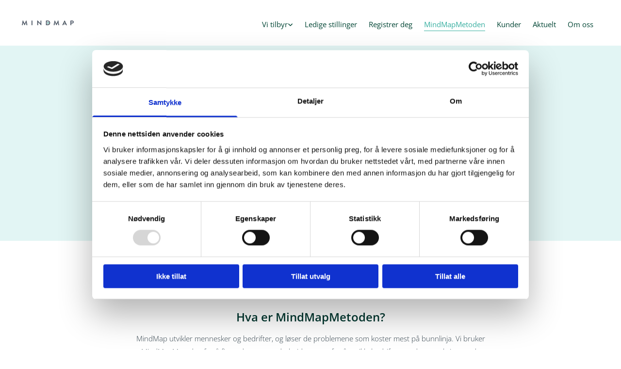

--- FILE ---
content_type: text/html; charset=UTF-8
request_url: https://www.mindmap.no/mindmapmetoden
body_size: 19005
content:
<!DOCTYPE html> <html lang="no" data-currency="NOK" data-lang="no" data-countrycode="nb_NO" data-rHash="b4568df26077653eeadf29596708c94b" dir="auto" data-cookiebot="true"> <head> <meta charset="UTF-8"/> <script>window.addEventListener("CookiebotOnDialogInit",function(){if (Cookiebot.getDomainUrlParam("autoAcceptCookies") === "true")Cookiebot.setOutOfRegion();});</script><script async fetchpriority="high" id="Cookiebot" src="https://consent.cookiebot.com/uc.js" data-cbid="5b94dcec-3020-4d5f-bcdf-26d534274faf" data-blockingmode="auto" data-culture="nb" type="text/javascript"></script><title>Rekruttering og bedriftsutvikling i Kristiansund — MindMap AS</title><meta name="keywords" content="Rekrutteringsbyrå, rekruttering Kristiansund, rekruttering Nordmøre, rekrutteringsbyrå Kristiansund, kompetanserådgiver, rekrutteringsbedrift, utvikle medarbeidere, skape lønnsomhet, medarbeiderutvikling, lederutvikling, ledige stillinger Kristiansund, programledelse, jobbsøker, behovsanalyse, menneskelige ressurser"><meta name="description" content="Vi anvender MindMapMetoden for å finne de rette medarbeiderne, avholde intervjuer og personlighetstester, og for å avdekke ferdigheter og reell kompetanse."><meta property="og:type" content="website"><meta property="og:title" content="Rekruttering og bedriftsutvikling i Kristiansund — MindMap AS"><meta property="og:url" content="https://www.mindmap.no/mindmapmetoden"><meta property="og:description" content="Vi anvender MindMapMetoden for å finne de rette medarbeiderne, avholde intervjuer og personlighetstester, og for å avdekke ferdigheter og reell kompetanse."><meta property="og:image" content="https://www.mindmap.no/uploads/KXLclh1Y/AdobeStock_1147152134_nybakgrunn__msi___jpeg.jpeg"><link rel='canonical' href='https://www.mindmap.no/mindmapmetoden'/><meta name="viewport" content="width=device-width, initial-scale=1"><link rel='shortcut icon' type='image/x-icon' href='/uploads/zdR7ntfk/favicon.ico'/><link rel="preload" href="https://css-fonts.eu.extra-cdn.com/css?family=Roboto:300,500&display=swap" as="style"><link href="https://css-fonts.eu.extra-cdn.com/css?family=Roboto:300,500&display=swap" rel="stylesheet"><link rel="preload" href="https://site-assets.cdnmns.com/108ab34d214b6bd35fa24bb0b75a9731/css/external-libs.css?1768836001521" as="style" fetchpriority="high"><link rel="stylesheet" href="https://site-assets.cdnmns.com/108ab34d214b6bd35fa24bb0b75a9731/css/external-libs.css?1768836001521"><style>article,aside,details,figcaption,figure,footer,header,hgroup,main,nav,section,summary{display:block}audio,canvas,video{display:inline-block}audio:not([controls]){display:none;height:0}[hidden]{display:none}html{font-size:100%;-ms-text-size-adjust:100%;-webkit-text-size-adjust:100%}html,button,input,select,textarea{font-family:inherit}body{margin:0}a:focus{outline-width:thin}a:active,a:hover{outline:0}h1{font-size:2em;margin:0.67em 0}h2{font-size:1.5em;margin:0.83em 0}h3{font-size:1.17em;margin:1em 0}h4{font-size:1em;margin:1.33em 0}h5{font-size:0.83em;margin:1.67em 0}h6{font-size:0.67em;margin:2.33em 0}abbr[title]{border-bottom:1px dotted}b,strong{font-weight:bold}blockquote{margin:1em 40px}dfn{font-style:italic}hr{-moz-box-sizing:content-box;box-sizing:content-box;height:0}mark{background:#ff0;color:#000}p,pre{margin:1em 0}code,kbd,pre,samp{font-family:monospace, serif;_font-family:'courier new', monospace;font-size:1em}pre{white-space:pre;white-space:pre-wrap;word-wrap:break-word}q{quotes:none}q:before,q:after{content:'';content:none}small{font-size:80%}sub,sup{font-size:75%;line-height:0;position:relative;vertical-align:baseline}sup{top:-0.5em}sub{bottom:-0.25em}dl,menu,ol,ul{margin:1em 0}dd{margin:0 0 0 40px}menu,ol,ul{padding:0 0 0 40px}nav ul,nav ol{list-style:none;list-style-image:none}img{-ms-interpolation-mode:bicubic}svg:not(:root){overflow:hidden}figure{margin:0}form{margin:0}fieldset{border:1px solid #c0c0c0;margin:0 2px;padding:0.35em 0.625em 0.75em}legend{border:0;padding:0;white-space:normal;*margin-left:-7px}button,input,select,textarea{font-size:100%;margin:0;vertical-align:baseline;*vertical-align:middle}button,input{line-height:normal}[type="submit"]{background-color:transparent}button,select{text-transform:none}button,html input[type="button"],input[type="reset"],input[type="submit"]{-webkit-appearance:button;cursor:pointer;*overflow:visible}button[disabled],html input[disabled]{cursor:default}input[type="checkbox"],input[type="radio"]{box-sizing:border-box;padding:0;*height:13px;*width:13px}input[type="search"]{-webkit-appearance:textfield;-moz-box-sizing:content-box;-webkit-box-sizing:content-box;box-sizing:content-box}input[type="search"]::-webkit-search-cancel-button,input[type="search"]::-webkit-search-decoration{-webkit-appearance:none}button::-moz-focus-inner,input::-moz-focus-inner{border:0;padding:0}textarea{overflow:auto;vertical-align:top}table{border-collapse:collapse;border-spacing:0}*,:before,:after{-webkit-box-sizing:border-box;-moz-box-sizing:border-box;box-sizing:border-box}@font-face{font-family:'FontAwesome';src:url("https://site-assets.cdnmns.com/108ab34d214b6bd35fa24bb0b75a9731/css/fonts/fa-brands-400.woff2") format("woff2"),url("https://site-assets.cdnmns.com/108ab34d214b6bd35fa24bb0b75a9731/css/fonts/fa-regular-400.woff2") format("woff2"),url("https://site-assets.cdnmns.com/108ab34d214b6bd35fa24bb0b75a9731/css/fonts/fa-solid-900.woff2") format("woff2"),url("https://site-assets.cdnmns.com/108ab34d214b6bd35fa24bb0b75a9731/css/fonts/fa-v4compatibility.woff2") format("woff2"),url("https://site-assets.cdnmns.com/108ab34d214b6bd35fa24bb0b75a9731/css/fonts/fa-brands-400.ttf") format("truetype"),url("https://site-assets.cdnmns.com/108ab34d214b6bd35fa24bb0b75a9731/css/fonts/fa-regular-400.ttf") format("truetype"),url("https://site-assets.cdnmns.com/108ab34d214b6bd35fa24bb0b75a9731/css/fonts/fa-solid-900.ttf") format("truetype"),url("https://site-assets.cdnmns.com/108ab34d214b6bd35fa24bb0b75a9731/css/fonts/fa-v4compatibility.ttf") format("truetype");font-weight:normal;font-style:normal;font-display:swap}@font-face{font-family:'FontAwesome';src:url("https://site-assets.cdnmns.com/108ab34d214b6bd35fa24bb0b75a9731/css/fonts/fa-brands-400.woff2") format("woff2"),url("https://site-assets.cdnmns.com/108ab34d214b6bd35fa24bb0b75a9731/css/fonts/fa-regular-400.woff2") format("woff2"),url("https://site-assets.cdnmns.com/108ab34d214b6bd35fa24bb0b75a9731/css/fonts/fa-solid-900.woff2") format("woff2"),url("https://site-assets.cdnmns.com/108ab34d214b6bd35fa24bb0b75a9731/css/fonts/fa-v4compatibility.woff2") format("woff2"),url("https://site-assets.cdnmns.com/108ab34d214b6bd35fa24bb0b75a9731/css/fonts/fa-brands-400.ttf") format("truetype"),url("https://site-assets.cdnmns.com/108ab34d214b6bd35fa24bb0b75a9731/css/fonts/fa-regular-400.ttf") format("truetype"),url("https://site-assets.cdnmns.com/108ab34d214b6bd35fa24bb0b75a9731/css/fonts/fa-solid-900.ttf") format("truetype"),url("https://site-assets.cdnmns.com/108ab34d214b6bd35fa24bb0b75a9731/css/fonts/fa-v4compatibility.ttf") format("truetype");font-weight:normal;font-style:normal;font-display:swap}header[data-underheaderrow]{position:absolute;left:0;right:0;z-index:5}header.headerFixed{position:fixed;top:0;z-index:5}header#shrunkImage{max-width:100%}header#shrunkImage>div.row{padding-top:8px;padding-bottom:8px}header.shrinking img,header.shrinking>div.row{transition:all 0.3s ease}.row{position:relative;width:100%}.row[data-attr-hide]{display:none}.rowGroup{width:100%;white-space:nowrap;overflow:hidden;display:-ms-flexbox;display:-webkit-flex;display:flex}.rowGroup.rowGroupFixed{width:1170px;margin:0 auto}.rowGroup.rowGroupFixed .row .container-fixed{width:100%}.rowGroup .row{vertical-align:top;white-space:normal;min-width:100%;min-height:100%}.rowGroup .row:last-child{margin-right:0}.no-flexbox .rowGroup .row{display:inline-block}.container{display:-ms-flexbox;display:-webkit-flex;display:flex;-webkit-flex-direction:row;-moz-flex-direction:row;-ms-flex-direction:row;flex-direction:row;-webkit-flex-wrap:wrap;-moz-flex-wrap:wrap;-ms-flex-wrap:wrap;flex-wrap:wrap}.no-flexbox .container{display:block}.no-flexbox .container:before,.no-flexbox .container:after{display:table;content:" "}.no-flexbox .container:after{clear:both}.container-fluid{width:100%}.container-fixed{width:100%}@media only screen and (min-width: 1200px){.container-fixed{max-width:1170px;margin:0 auto}.rowGroup.fullScreenRow .row{min-height:100vh;display:flex}.rowGroup.fullScreenRow.verticalAlignRowTop .row{align-items:flex-start}.rowGroup.fullScreenRow.verticalAlignRowCenter .row{align-items:center}.rowGroup.fullScreenRow.verticalAlignRowBottom .row{align-items:flex-end}.rowGroup .row{height:auto}.row.fullScreenRow{min-height:100vh;display:flex}.row.fullScreenRow.verticalAlignRowTop{align-items:flex-start !important}.row.fullScreenRow.verticalAlignRowCenter{align-items:center !important}.row.fullScreenRow.verticalAlignRowBottom{align-items:flex-end !important}}.container-fixed .container{width:100%}body .designRow{padding:0;margin:0;background-color:transparent}body .designRow>.container>.col{padding:0;margin:0}body.engagementPreviewBody{background-color:#EAEAEA}body.engagementPreviewBody .designRow{display:none}.col{position:relative;padding-left:15px;padding-right:15px}.no-flexbox .col{float:left;display:block}.col:after{content:"";visibility:hidden;display:block;height:0;clear:both}.col.flexCol{display:-ms-flexbox;display:flex;-webkit-flex-direction:column;-moz-flex-direction:column;-ms-flex-direction:column;flex-direction:column}[data-hideheader] header{margin-top:-99999px;position:absolute}[data-hidefooter] footer{margin-top:-99999px;position:absolute}.col-sm-12{width:100%}.col-sm-11{width:91.66667%}.col-sm-10{width:83.33333%}.col-sm-9{width:75%}.col-sm-8{width:66.66667%}.col-sm-7{width:58.33333%}.col-sm-6{width:50%}.col-sm-5{width:41.66667%}.col-sm-4{width:33.33333%}.col-sm-3{width:25%}.col-sm-2{width:16.66667%}.col-sm-1{width:8.33333%}@media only screen and (min-width: 768px){.col-md-12{width:100%}.col-md-11{width:91.66667%}.col-md-10{width:83.33333%}.col-md-9{width:75%}.col-md-8{width:66.66667%}.col-md-7{width:58.33333%}.col-md-6{width:50%}.col-md-5{width:41.66667%}.col-md-4{width:33.33333%}.col-md-3{width:25%}.col-md-2{width:16.66667%}.col-md-1{width:8.33333%}}@media only screen and (min-width: 1200px){.col-lg-12{width:100%}.col-lg-11{width:91.66667%}.col-lg-10{width:83.33333%}.col-lg-9{width:75%}.col-lg-8{width:66.66667%}.col-lg-7{width:58.33333%}.col-lg-6{width:50%}.col-lg-5{width:41.66667%}.col-lg-4{width:33.33333%}.col-lg-3{width:25%}.col-lg-2{width:16.66667%}.col-lg-1{width:8.33333%}}.clear:after,.clear:before{display:table;content:'';flex-basis:0;order:1}.clear:after{clear:both}.lt-ie8 .clear{zoom:1}.hide-overflow{overflow:hidden}.hide-visibility{opacity:0;visibility:hidden}.hidden{display:none !important}.hiddenBG{background-image:none !important}@media only screen and (min-width: 0px) and (max-width: 767px){.hidden-sm{display:none !important}}@media only screen and (min-width: 768px) and (max-width: 1199px){.hidden-md{display:none !important}}@media only screen and (min-width: 1200px){.hidden-lg{display:none !important}}.text-left{text-align:left}.text-center{text-align:center}.text-right{text-align:right}.margin-bottom{margin-bottom:20px}.no-lat-padding{padding-left:0px;padding-right:0px}.no-left-padding{padding-left:0px}.no-right-padding{padding-right:0px}nav .closeBtn{color:#FFF}nav a{display:block}nav a:focus,nav a:focus+.dropIco{position:relative;z-index:1}nav .dropIco{border:none;background:transparent;top:0}nav .dropIco:hover{cursor:pointer}nav .navIcon{vertical-align:middle}@media only screen and (min-width: 768px){nav:before{color:#FFF;font-size:40px;line-height:1em}[data-enablefocusindication] nav:not(.opened-menu) ul li.hasChildren{display:inline-flex}[data-enablefocusindication] nav:not(.opened-menu) ul li.hasChildren ul[id^="navUl"]{overflow:visible}[data-enablefocusindication] nav:not(.opened-menu) ul li.hasChildren ul li.hasChildren{display:block}[data-enablefocusindication] nav:not(.opened-menu) ul li a.dropIco{margin:0 !important;padding:0 !important}nav ul{margin:0;padding:0;position:relative}[data-enablefocusindication] nav ul:not(.navContainer) li.showChildren a.dropIco{position:absolute;top:50%;left:calc(100% - $caretSize)}[data-enablefocusindication] nav ul:not(.navContainer) li.showChildren>ul{opacity:1;transition:0.5s ease-in-out;max-height:1500px}[data-enablefocusindication] nav ul li a.dropIco{background-color:transparent !important;position:absolute;display:inline-block;min-width:10px;height:100%}[data-enablefocusindication] nav ul li a.dropIco:after{display:none}[data-enablefocusindication] nav ul li.hasChildren>ul>li.hasChildren a.dropIco{position:absolute;display:inline-block;top:calc(50% - 5px);right:10px;left:unset;width:10px;height:10px}[data-enablefocusindication] nav ul li.hasChildren>ul>li.hasChildren a.dropIco:after{content:"";font-family:"FontAwesome"}nav ul li{list-style:none;display:inline-block;text-align:left;position:relative}nav ul li a{display:inline-block}nav ul li a:after{content:"";font-family:"FontAwesome";font-size:0.8em;line-height:0.8em;width:10px}nav ul li a:only-child:after{display:none}nav ul li a.dropIco{display:none}nav ul li:hover>ul,nav ul li.hover>ul{display:block;opacity:1;visibility:visible}nav ul>li:focus{z-index:999}nav ul .closeBtn{display:none}nav>ul ul{display:block;opacity:0;visibility:hidden;position:absolute;left:auto;top:100%;margin-top:0;z-index:5;width:auto}nav>ul ul.left{right:100%;left:unset}nav>ul ul.firstSubmenuLeft{right:0}footer nav>ul ul{top:auto;bottom:100%}nav>ul ul .naviLeft li{text-align:end}nav>ul ul li{float:none;display:block;margin-left:0;min-width:220px;position:relative}nav>ul ul li a:after{content:"";position:absolute;right:10px;top:50%;-webkit-transform:translate(0, -50%);-moz-transform:translate(0, -50%);-o-transform:translate(0, -50%);-ms-transform:translate(0, -50%);transform:translate(0, -50%)}nav>ul ul li a.naviLeft+.dropIco{left:10px !important}nav>ul ul li a.naviLeft:after{content:"";position:absolute;left:10px;right:unset;top:50%;-webkit-transform:translate(0, -50%);-moz-transform:translate(0, -50%);-o-transform:translate(0, -50%);-ms-transform:translate(0, -50%);transform:translate(0, -50%)}nav>ul ul a{white-space:normal;display:block}nav>ul ul ul{left:100%;top:0px}}@media (min-width: 768px) and (max-width: 1199px){nav[data-settings*="verticalNav-md=true"]:before{cursor:pointer;content:"";font-family:"FontAwesome"}nav[data-settings*="verticalNav-md=true"] ul{margin:0;padding:0;visibility:visible}nav[data-settings*="verticalNav-md=true"] ul li{text-align:left !important;position:relative;display:block;width:100%}nav[data-settings*="verticalNav-md=true"] ul li.hasChildren>ul>li.hasChildren a.dropIco{height:unset}nav[data-settings*="verticalNav-md=true"] ul li.hasChildren a.dropIco{position:absolute;display:inline-block;margin-top:0 !important;margin-bottom:0 !important;right:0;height:unset}nav[data-settings*="verticalNav-md=true"] ul li.hasChildren a.dropIco:before{content:"";font-family:"FontAwesome"}nav[data-settings*="verticalNav-md=true"] ul li.hasChildren a.dropIco:after{content:'' !important;display:block;position:absolute;margin:0;width:40px;height:40px;top:50%;left:50%;background:transparent;-webkit-transform:translate(-50%, -50%);-moz-transform:translate(-50%, -50%);-o-transform:translate(-50%, -50%);-ms-transform:translate(-50%, -50%);transform:translate(-50%, -50%);z-index:2}nav[data-settings*="verticalNav-md=true"] ul li.hasChildren.showChildren>.dropIco:before{content:""}nav[data-settings*="verticalNav-md=true"] ul li.hasChildren>ul>li.hasChildren a.dropIco{right:1em;top:0 !important;left:unset !important}nav[data-settings*="verticalNav-md=true"] ul a{text-decoration:none;display:block;line-height:1}nav[data-settings*="verticalNav-md=true"] ul a:after{display:none}nav[data-settings*="verticalNav-md=true"] ul a.dropIco[aria-expanded=true] ~ ul{overflow:visible}nav[data-settings*="verticalNav-md=true"] ul a:focus,nav[data-settings*="verticalNav-md=true"] ul a:focus ~ .dropIco{z-index:6}nav[data-settings*="verticalNav-md=true"]>ul{position:fixed;top:0;right:100%;width:20%;height:100%;z-index:99999;background:rgba(0,0,0,0.9);padding-top:50px;overflow-y:scroll}nav[data-settings*="verticalNav-md=true"]>ul ul{max-height:0;margin-left:10px;transition:0.5s cubic-bezier(0, 1, 0.5, 1);overflow:hidden;display:block;position:relative;top:auto;left:auto;right:unset}nav[data-settings*="verticalNav-md=true"]>ul .hasChildren.showChildren>ul{opacity:1;transition:0.5s ease-in-out;max-height:1500px}nav[data-settings*="verticalNav-md=true"]>ul .closeBtn{position:absolute;top:10px;right:10px;font-size:2em;display:inline;width:auto;padding:0.2em}nav[data-settings*="verticalNav-md=true"]>ul .closeBtn:before{content:"×";font-family:"FontAwesome"}nav[data-settings*="verticalNav-md=true"][data-settings*="direction=right"]>ul{right:auto;left:100%}nav[data-settings*="verticalNav-md=true"]>ul{width:50%}}@media (min-width: 1200px){nav[data-settings*="verticalNav-lg=true"]:before{cursor:pointer;content:"";font-family:"FontAwesome"}nav[data-settings*="verticalNav-lg=true"] ul{margin:0;padding:0;visibility:visible}nav[data-settings*="verticalNav-lg=true"] ul li{text-align:left !important;position:relative;display:block;width:100%}nav[data-settings*="verticalNav-lg=true"] ul li.hasChildren>ul>li.hasChildren a.dropIco{height:unset}nav[data-settings*="verticalNav-lg=true"] ul li.hasChildren a.dropIco{position:absolute;display:inline-block;margin-top:0 !important;margin-bottom:0 !important;right:0;height:unset}nav[data-settings*="verticalNav-lg=true"] ul li.hasChildren a.dropIco:before{content:"";font-family:"FontAwesome"}nav[data-settings*="verticalNav-lg=true"] ul li.hasChildren a.dropIco:after{content:'' !important;display:block;position:absolute;margin:0;width:40px;height:40px;top:50%;left:50%;background:transparent;-webkit-transform:translate(-50%, -50%);-moz-transform:translate(-50%, -50%);-o-transform:translate(-50%, -50%);-ms-transform:translate(-50%, -50%);transform:translate(-50%, -50%);z-index:2}nav[data-settings*="verticalNav-lg=true"] ul li.hasChildren.showChildren>.dropIco:before{content:""}nav[data-settings*="verticalNav-lg=true"] ul li.hasChildren>ul>li.hasChildren a.dropIco{right:1em;top:0 !important;left:unset !important}nav[data-settings*="verticalNav-lg=true"] ul a{text-decoration:none;display:block;line-height:1}nav[data-settings*="verticalNav-lg=true"] ul a:after{display:none}nav[data-settings*="verticalNav-lg=true"] ul a.dropIco[aria-expanded=true] ~ ul{overflow:visible}nav[data-settings*="verticalNav-lg=true"] ul a:focus,nav[data-settings*="verticalNav-lg=true"] ul a:focus ~ .dropIco{z-index:6}nav[data-settings*="verticalNav-lg=true"]>ul{position:fixed;top:0;right:100%;width:20%;height:100%;z-index:99999;background:rgba(0,0,0,0.9);padding-top:50px;overflow-y:scroll}nav[data-settings*="verticalNav-lg=true"]>ul ul{max-height:0;margin-left:10px;transition:0.5s cubic-bezier(0, 1, 0.5, 1);overflow:hidden;display:block;position:relative;top:auto;left:auto;right:unset}nav[data-settings*="verticalNav-lg=true"]>ul .hasChildren.showChildren>ul{opacity:1;transition:0.5s ease-in-out;max-height:1500px}nav[data-settings*="verticalNav-lg=true"]>ul .closeBtn{position:absolute;top:10px;right:10px;font-size:2em;display:inline;width:auto;padding:0.2em}nav[data-settings*="verticalNav-lg=true"]>ul .closeBtn:before{content:"×";font-family:"FontAwesome"}nav[data-settings*="verticalNav-lg=true"][data-settings*="direction=right"]>ul{right:auto;left:100%}}nav[data-settings*="vertical=true"]:before{cursor:pointer;content:"";font-family:"FontAwesome"}nav[data-settings*="vertical=true"] ul{margin:0;padding:0;visibility:visible}nav[data-settings*="vertical=true"] ul li{text-align:left !important;position:relative;display:block;width:100%}nav[data-settings*="vertical=true"] ul li.hasChildren>ul>li.hasChildren a.dropIco{height:unset}nav[data-settings*="vertical=true"] ul li.hasChildren a.dropIco{position:absolute;display:inline-block;margin-top:0 !important;margin-bottom:0 !important;right:0;height:unset}nav[data-settings*="vertical=true"] ul li.hasChildren a.dropIco:before{content:"";font-family:"FontAwesome"}nav[data-settings*="vertical=true"] ul li.hasChildren a.dropIco:after{content:'' !important;display:block;position:absolute;margin:0;width:40px;height:40px;top:50%;left:50%;background:transparent;-webkit-transform:translate(-50%, -50%);-moz-transform:translate(-50%, -50%);-o-transform:translate(-50%, -50%);-ms-transform:translate(-50%, -50%);transform:translate(-50%, -50%);z-index:2}nav[data-settings*="vertical=true"] ul li.hasChildren.showChildren>.dropIco:before{content:""}nav[data-settings*="vertical=true"] ul li.hasChildren>ul>li.hasChildren a.dropIco{right:1em;top:0 !important;left:unset !important}nav[data-settings*="vertical=true"] ul a{text-decoration:none;display:block;line-height:1}nav[data-settings*="vertical=true"] ul a:after{display:none}nav[data-settings*="vertical=true"] ul a.dropIco[aria-expanded=true] ~ ul{overflow:visible}nav[data-settings*="vertical=true"] ul a:focus,nav[data-settings*="vertical=true"] ul a:focus ~ .dropIco{z-index:6}nav[data-settings*="vertical=true"]>ul{position:fixed;top:0;right:100%;width:20%;height:100%;z-index:99999;background:rgba(0,0,0,0.9);padding-top:50px;overflow-y:scroll}nav[data-settings*="vertical=true"]>ul ul{max-height:0;margin-left:10px;transition:0.5s cubic-bezier(0, 1, 0.5, 1);overflow:hidden;display:block;position:relative;top:auto;left:auto;right:unset}nav[data-settings*="vertical=true"]>ul .hasChildren.showChildren>ul{opacity:1;transition:0.5s ease-in-out;max-height:1500px}nav[data-settings*="vertical=true"]>ul .closeBtn{position:absolute;top:10px;right:10px;font-size:2em;display:inline;width:auto;padding:0.2em}nav[data-settings*="vertical=true"]>ul .closeBtn:before{content:"×";font-family:"FontAwesome"}nav[data-settings*="vertical=true"][data-settings*="direction=right"]>ul{right:auto;left:100%}@media only screen and (max-width: 767px){nav:not(.horizontal-menu--mobile):before,nav[data-settings*="vertical=true"]:not(.horizontal-menu--mobile):before{content:"";cursor:pointer;font-family:"FontAwesome";padding:10px;line-height:1em}nav:not(.horizontal-menu--mobile) ul,nav[data-settings*="vertical=true"]:not(.horizontal-menu--mobile) ul{margin:0;padding:0}nav:not(.horizontal-menu--mobile) ul li,nav[data-settings*="vertical=true"]:not(.horizontal-menu--mobile) ul li{text-align:left !important;position:relative}nav:not(.horizontal-menu--mobile) ul li.hasChildren .dropIco,nav[data-settings*="vertical=true"]:not(.horizontal-menu--mobile) ul li.hasChildren .dropIco{position:absolute;right:1em;padding-left:15px;padding-right:15px;margin-top:0 !important;margin-bottom:0 !important}nav:not(.horizontal-menu--mobile) ul li.hasChildren .dropIco:before,nav[data-settings*="vertical=true"]:not(.horizontal-menu--mobile) ul li.hasChildren .dropIco:before{content:"";font-family:"FontAwesome"}nav:not(.horizontal-menu--mobile) ul li.hasChildren .dropIco:after,nav[data-settings*="vertical=true"]:not(.horizontal-menu--mobile) ul li.hasChildren .dropIco:after{display:none}nav:not(.horizontal-menu--mobile) ul li.hasChildren.showChildren>.dropIco:before,nav[data-settings*="vertical=true"]:not(.horizontal-menu--mobile) ul li.hasChildren.showChildren>.dropIco:before{content:""}nav:not(.horizontal-menu--mobile) ul li.active>a,nav[data-settings*="vertical=true"]:not(.horizontal-menu--mobile) ul li.active>a{font-weight:600}nav:not(.horizontal-menu--mobile) ul a,nav[data-settings*="vertical=true"]:not(.horizontal-menu--mobile) ul a{text-decoration:none;line-height:1}nav:not(.horizontal-menu--mobile) ul a.dropIco[aria-expanded=true] ~ ul,nav[data-settings*="vertical=true"]:not(.horizontal-menu--mobile) ul a.dropIco[aria-expanded=true] ~ ul{overflow:visible}nav:not(.horizontal-menu--mobile) ul a:focus,nav:not(.horizontal-menu--mobile) ul a:focus ~ .dropIco,nav[data-settings*="vertical=true"]:not(.horizontal-menu--mobile) ul a:focus,nav[data-settings*="vertical=true"]:not(.horizontal-menu--mobile) ul a:focus ~ .dropIco{z-index:6}nav:not(.horizontal-menu--mobile)>ul,nav[data-settings*="vertical=true"]:not(.horizontal-menu--mobile)>ul{position:fixed;right:100%;top:0;width:100%;height:100%;z-index:99999;background:rgba(0,0,0,0.9);padding:50px 0 0 20px;overflow-y:scroll}nav:not(.horizontal-menu--mobile)>ul ul,nav[data-settings*="vertical=true"]:not(.horizontal-menu--mobile)>ul ul{max-height:0;margin-left:10px;transition:0.5s cubic-bezier(0, 1, 0.5, 1);overflow:hidden}nav:not(.horizontal-menu--mobile)>ul ul li a,nav[data-settings*="vertical=true"]:not(.horizontal-menu--mobile)>ul ul li a{line-height:1}nav:not(.horizontal-menu--mobile)>ul .hasChildren.showChildren>ul,nav[data-settings*="vertical=true"]:not(.horizontal-menu--mobile)>ul .hasChildren.showChildren>ul{opacity:1;transition:0.5s ease-in-out;max-height:1500px}nav:not(.horizontal-menu--mobile)>ul .closeBtn,nav[data-settings*="vertical=true"]:not(.horizontal-menu--mobile)>ul .closeBtn{position:absolute;top:19px;right:21px;font-size:2em;display:inline;z-index:1;padding:0.2em}nav:not(.horizontal-menu--mobile)>ul .closeBtn:before,nav[data-settings*="vertical=true"]:not(.horizontal-menu--mobile)>ul .closeBtn:before{content:"×";font-family:"FontAwesome"}nav:not(.horizontal-menu--mobile)[data-settings*="direction=right"]>ul,nav[data-settings*="vertical=true"]:not(.horizontal-menu--mobile)[data-settings*="direction=right"]>ul{left:100%;right:auto}}.locale ul{margin:0;padding:0;display:inline-block;white-space:nowrap;position:relative;z-index:2}.locale ul a{text-decoration:none}.locale ul li{display:none;list-style:none;position:absolute;width:100%}.locale ul li a:before{content:"";font-family:"FontAwesome";font-size:0.8em;margin-right:5px;display:none;vertical-align:bottom}.locale ul li.active{display:block;position:static}.locale ul li.active a:before{display:inline-block}.locale ul li.active:only-child a:before{display:none}.locale ul:hover{z-index:11}.locale ul:hover li{display:block}.locale .locale_touch li:not(.active){display:block}body.noScroll{overflow:hidden;position:fixed}body.safariNoScroll{overflow:hidden}.form input[type="checkbox"]+label{display:inline-block;margin-left:10px;cursor:pointer}.form input[type="checkbox"]+label:before{display:inline-block;vertical-align:middle;left:0;width:1.8em;height:1.8em;font-family:'FontAwesome';font-size:0.8em;text-align:center;line-height:1.7em;margin-right:0.5em;content:'';color:#333;background:#FFF;border:1px solid #ccc;letter-spacing:normal;font-style:normal}.form input[type="checkbox"]:focus+label:before{-webkit-box-shadow:box-shadow(0 0 1px 0.01em #3b99fc);-moz-box-shadow:box-shadow(0 0 1px 0.01em #3b99fc);box-shadow:box-shadow(0 0 1px 0.01em #3b99fc)}.form input[type="checkbox"]:checked+label:before{content:'\f00c'}.image{max-width:100%;height:auto}.row.brandfooter .col{display:block}.row.brandfooter .brandLogoContainer{text-align:right}.row.brandfooter .brandLogoContainer .footerlogo{vertical-align:middle}.row.brandfooter .brandLogoContainer .brandText{display:inline-block;vertical-align:middle}.row.brandfooter .brandTextAlternativeContainer{display:flex;align-items:center;padding-top:6px}.row.brandfooter .brandTextAlternativeContainer a{color:inherit !important}.row.brandfooter .brandTextContainer{width:inherit}.row.brandfooter .brandTextContainer .footerText{color:black}.row.brandfooter .logoOpacity{opacity:66%;width:100px}@media only screen and (max-width: 768px){.row.brandfooter .brandLogoContainer,.row.brandfooter .brandTextContainer{text-align:center}}.row.brandfooter.noPadding{height:40px;display:table;padding:0}.row.brandfooter.noPadding img,.row.brandfooter.noPadding span{display:table-cell;vertical-align:middle}.row.brandfooter.noPadding img.brandingText,.row.brandfooter.noPadding span.brandingText{padding-left:5px}.row.brandfooter .brandedInnerRow{padding:0}.row.brandfooter .brandedTopColumn{margin-bottom:25px}.row.brandheader{z-index:1;box-shadow:0px 0px 5px rgba(0,0,0,0.1)}.row.brandheader .col{display:block;padding-bottom:0}.row.brandheader.noPadding{height:56px;display:flex;justify-content:center;align-items:center;padding:0}.row.brandheader.noPadding .wrapper{display:flex;justify-content:center;align-items:center}.row.brandheader.noPadding .wrapper .brandingLogo{margin-right:24px;padding-right:24px;border-right:1px solid #ECEDEE}.row.brandheader.noPadding .wrapper .brandingLogo img{height:32px}.row.brandheader.noPadding .wrapper .brandingLink{font-size:13px}@media only screen and (max-width: 375px){.row.brandheader .col{display:flex;justify-content:center;align-items:center;padding-bottom:0}.row.brandheader.noPadding{height:100px}.row.brandheader.noPadding .wrapper{flex-wrap:wrap;padding:0 10px 7px 10px}.row.brandheader.noPadding .wrapper .brandingLogo{border-right:none;margin-right:0;padding-right:5px;padding-left:5px}}@media only screen and (min-width: 376px) and (max-width: 426px){.row.brandheader .col{display:flex;justify-content:center;align-items:center;padding-bottom:0}.row.brandheader.noPadding{height:88px}.row.brandheader.noPadding .wrapper{flex-wrap:wrap;padding:0 30px 7px 30px}.row.brandheader.noPadding .wrapper .brandingLogo{border-right:none;margin-right:0;padding-right:5px;padding-left:5px}}@media only screen and (min-width: 427px) and (max-width: 1024px){.row.brandheader .col{display:flex;justify-content:center;align-items:center;padding-bottom:0}.row.brandheader.noPadding .wrapper{flex-wrap:wrap}}.infobar-wrapper{position:fixed;top:0;left:0;display:block;z-index:20;width:100vw;padding:32px;background:rgba(27,27,27,0.95);font-size:13px}.infobar-wrapper .infobar{font-family:'Roboto';width:100vw;text-align:left;display:flex;flex-direction:column;justify-content:center;height:100%}.infobar-wrapper .infobar a{color:#fff}.infobar-wrapper .infobar p{color:#fff;text-align:left;line-height:18px}.infobar-wrapper .infobar .cookie-row{width:calc(100% - 64px);padding:0}.infobar-wrapper .infobar .cookie-row.cookie-row-text{overflow:auto}.infobar-wrapper .infobar h1.cookie-headline,.infobar-wrapper .infobar h4.cookie-headline{color:#fff;font-size:18px;font-weight:500;margin-bottom:8px}.infobar-wrapper .infobar h1.cookie-headline.push-top,.infobar-wrapper .infobar h4.cookie-headline.push-top{margin-top:24px}.infobar-wrapper .infobar p.cookie-description{text-align:left;line-height:1.36;font-size:14px;font-weight:300;max-width:1040px;width:100%;margin-bottom:16px}.infobar-wrapper .infobar p.cookie-readmore{font-size:14px;text-align:left;padding-bottom:12px}.infobar-wrapper .infobar .cookie-checkboxes{width:50%;min-height:47px;padding:16px 0;float:left}.infobar-wrapper .infobar .cookie-checkboxes label{color:#fff;font-size:16px;font-weight:300;margin-right:16px}.infobar-wrapper .infobar .cookie-checkboxes label input{margin-right:8px}.infobar-wrapper .infobar .cookie-buttons{font-weight:500;width:50%;min-height:47px;float:left;text-align:right}.infobar-wrapper .infobar .cookie-buttons a{cursor:pointer}.infobar-wrapper[data-settings*="bottom"]{bottom:0;top:inherit}@media only screen and (max-width: 1199px){.infobar-wrapper .infobar{width:100%}}.infobar-wrapper .infobar-close{position:absolute;top:15px;right:20px;font-size:25px;color:#FFF}.infobar-wrapper a#revoke-consent{font-size:13px;padding:13px 24px;border:1px solid #fff;background:#fff;color:#181818;-webkit-border-radius:3px;-moz-border-radius:3px;-o-border-radius:3px;border-radius:3px}.infobar-wrapper a#infobar-acceptCookiesBtn{display:inline-block;font-size:13px;padding:13px 24px;border:1px solid #fff;background:#fff;color:#181818;-webkit-border-radius:3px;-moz-border-radius:3px;-o-border-radius:3px;border-radius:3px}.infobar-wrapper a#infobar-acceptSelectedCookiesBtn{display:inline-block;font-size:13px;padding:13px 24px;border:1px solid #fff;margin-right:16px;-webkit-border-radius:3px;-moz-border-radius:3px;-o-border-radius:3px;border-radius:3px}.infobar-wrapper a#infobar-donottrack{font-size:13px;padding:13px 24px;border:1px solid #fff;background:#fff;color:#181818;margin-left:18px;float:right;-webkit-border-radius:3px;-moz-border-radius:3px;-o-border-radius:3px;border-radius:3px}@media only screen and (max-width: 992px){.infobar-wrapper{height:100%;overflow:scroll}.infobar-wrapper .infobar .cookie-row{width:100%}.infobar-wrapper .infobar .cookie-checkboxes{float:none;width:100%}.infobar-wrapper .infobar .cookie-checkboxes label{display:block}.infobar-wrapper .infobar .cookie-checkboxes label:first-of-type{margin-bottom:16px}.infobar-wrapper .infobar .cookie-buttons{float:none;width:100%;text-align:left}}.optout-button{position:fixed;bottom:0px;left:2%;z-index:5;width:100px;height:50px;background-color:rgba(163,163,163,0.4);color:white}.rowGroup .row.normalizeSize,.imagelist .slide.normalizeSize,.gallery .slide.normalizeSize,.catalog .slide.normalizeSize,.blog .slide.normalizeSize{opacity:0;padding-left:0;padding-right:0;min-width:0;max-width:0;max-height:0;border:0}@media only screen and (max-width: 768px){.rowGroup .row.normalizeSize,.imagelist .slide.normalizeSize,.gallery .slide.normalizeSize,.catalog .slide.normalizeSize,.blog .slide.normalizeSize{padding-left:0;padding-right:0;min-width:0;max-width:0;border:0}}.osmap .osmap-container,.osmap .map-container{z-index:0}.singleProduct .shopQuantity{float:left;display:inline-block;padding:5px 0}.singleProduct .shopQuantity .description{margin-right:5px}.singleProduct .shopQuantity .decreaseQuantity,.singleProduct .shopQuantity .increaseQuantity{cursor:pointer;width:20px;padding:0 10px;-moz-user-select:-moz-none;-khtml-user-select:none;-webkit-user-select:none;user-select:none}.singleProduct .shopQuantity .decreaseQuantity.outOfStock,.singleProduct .shopQuantity .increaseQuantity.outOfStock{color:#333333;cursor:auto}.singleProduct .shopQuantity .quantity{width:40px;display:inline-block;text-align:center}.cart .prodDetails>span{overflow:visible}.cart .prodDetails .prodQuant,.cart .prodDetails .prodQuantity,.cart .prodDetails .prodPrice{display:inline-block}.cart .prodDetails .prodQuant{padding-right:10px}.cart .prodDetails input.prodQuantity{width:20px;text-align:center;border-radius:3px}.cart .prodDetails .prodPrice{float:right;line-height:2.2em}.cart .prodRemove{padding-top:1em}.checkout .products .product-row .qty{width:auto} </style><!--[if IE 8]><link rel="stylesheet" href="https://site-assets.cdnmns.com/108ab34d214b6bd35fa24bb0b75a9731/css/grids.css?1768836001521"><!endif]--><style>.h-captcha{display:table;margin-bottom:10px}.hcaptcha-badge{background-color:#fafafa;z-index:2;width:280px;border-radius:4px;border:1px solid #b2bdcc;position:fixed;bottom:70px}.hcaptcha-badge.hide{visibility:hidden}.hcaptcha-badge.bottomleft{left:-210px;display:flex;flex-direction:row-reverse}.hcaptcha-badge.bottomleft .hcaptcha-badge-logo-wrapper{padding:5px 10px 0px 10px;display:flex;align-items:center;flex-direction:column}.hcaptcha-badge.bottomleft .hcaptcha-badge-logo-wrapper .hcaptcha-badge-logo{width:50px;height:50px;background-image:url("https://site-assets.cdnmns.com/108ab34d214b6bd35fa24bb0b75a9731/css/img/hcaptcha-badge.svg");background-size:cover}.hcaptcha-badge.bottomleft .hcaptcha-badge-logo-wrapper .hcaptcha-badge-text{font-size:10px;font-weight:600}.hcaptcha-badge.bottomleft .hcaptcha-badge-legal{display:block;margin:auto;line-height:18px;font-size:10px;min-width:200px}.hcaptcha-badge.bottomleft:hover{left:2px;cursor:pointer}.hcaptcha-badge.bottomright{right:-210px;display:flex}.hcaptcha-badge.bottomright .hcaptcha-badge-logo-wrapper{padding:5px 10px 0px 10px;display:flex;align-items:center;flex-direction:column}.hcaptcha-badge.bottomright .hcaptcha-badge-logo-wrapper .hcaptcha-badge-logo{width:50px;height:50px;background-image:url("https://site-assets.cdnmns.com/108ab34d214b6bd35fa24bb0b75a9731/css/img/hcaptcha-badge.svg");background-size:cover}.hcaptcha-badge.bottomright .hcaptcha-badge-logo-wrapper .hcaptcha-badge-text{font-size:10px;font-weight:600}.hcaptcha-badge.bottomright .hcaptcha-badge-legal{display:block;margin:auto;line-height:18px;font-size:10px;min-width:200px}.hcaptcha-badge.bottomright:hover{right:2px;cursor:pointer}.hcaptcha-badge:after{content:'';display:block;width:65px;height:73.6px;background-image:url("https://site-assets.cdnmns.com/108ab34d214b6bd35fa24bb0b75a9731/css/img/hcaptcha-badge-tool.png");background-size:cover} </style><!--[if IE 8]><link rel="stylesheet" href="https://site-assets.cdnmns.com/108ab34d214b6bd35fa24bb0b75a9731/css/hcaptcha.css?1768836001521"><![endif]--><style id='style_site'>.headline { font-weight:800; color:rgb(1, 1, 1); font-size:42px; line-height:1.3em; text-align:center; margin-bottom:30px;} .headline a:hover { color:rgb(247, 247, 247); text-decoration:underline;} nav:before { color:#003830; font-size:30px;} nav> ul> li> ul a { color:rgb(255, 255, 255); text-decoration:none; font-size:14px; line-height:1.2em;} nav> ul li a { text-align:center; background-color:rgba(51, 51, 51, 0); border-bottom-width:1px; border-color:rgba(220, 221, 221, 0); margin-left:22px; margin-right:22px; padding-bottom:2px;} nav> ul> li> ul li a { text-align:left; background-color:rgb(0, 106, 93); border-bottom-width:0px; border-color:rgba(239, 244, 194, 0); margin-left:0px; margin-right:0px; padding-left:30px; padding-top:15px; padding-bottom:15px; padding-right:30px;} nav> ul> li> ul li.active> a { font-weight:500; color:rgb(57, 175, 161); text-decoration:none; background-color:rgb(0, 106, 93);} nav> ul> li> ul a:hover { color:rgb(255, 255, 255); text-decoration:none;} nav.opened-menu> ul { padding-right:15px;} nav> ul li.active> a { color:rgb(57, 175, 161); text-decoration:none; border-color:rgb(57, 175, 161);} nav> ul li> a { font-weight:400; color:#004534; text-decoration:none;} nav> ul li> a:hover { color:rgb(0, 134, 117); text-decoration:none;} nav { text-align:center;} nav:hover:before { color:#003830;} .subtitle { font-weight:800; font-size:22px; line-height:1.6em; margin-bottom:15px;} .preamble { font-size:28px; line-height:1.5em; text-align:center; margin-bottom:30px;} .bodytext { line-height:1.6em;} .bodytext a { font-weight:400; color:rgb(0, 134, 117);} .smalltext { font-weight:800; line-height:1.6em; text-transform:uppercase; margin-bottom:20px;} .smalltext a:hover { color:rgba(220, 221, 221, 0);} .smalltext a { color:rgb(86, 86, 86);} body { background-color:rgb(255, 255, 255); font-family:Open Sans; font-weight:300; color:rgb(49, 64, 74); font-size:15px; line-height:1.4em;} body a { color:rgb(3, 139, 193); text-decoration:none;} body a:hover { color:rgb(66, 85, 99);} .button { border-radius:3px; background-color:rgb(0, 134, 117); font-weight:600; color:rgb(255, 255, 255); font-family:Poppins; font-size:14px; line-height:1.2em; border-top-left-radius:0px; border-top-right-radius:0px; border-bottom-left-radius:0px; border-bottom-right-radius:0px; border-color:rgb(255, 255, 255); margin-left:auto; margin-top:40px; margin-right:auto; padding-left:25px; padding-top:15px; padding-bottom:15px; padding-right:25px;} .button:hover { background-color:rgb(49, 64, 74); color:rgb(255, 255, 255); border-color:rgb(66, 85, 99);} .form { margin-bottom:40px; padding-top:0px; padding-right:0px; padding-bottom:0px; padding-left:0px;} .form label { padding-bottom:0px; margin-bottom:10px; line-height:1.2em; margin-top:20px; color:rgb(255, 255, 255); font-size:18px;} .form input[type=text],.form textarea,.form select { border-radius:3px; border-color:rgba(51, 51, 51, 0.25); color:rgb(86, 86, 86); font-size:16px; padding-top:10px; padding-right:10px; padding-bottom:10px; padding-left:10px; margin-top:0px; margin-right:0px; margin-bottom:10px; margin-left:0px; border-top-left-radius:0px; border-top-right-radius:0px; border-bottom-right-radius:0px; border-bottom-left-radius:0px; border-top-width:1px; border-left-width:1px; border-bottom-width:1px; border-right-width:1px; font-weight:300;} .form input[type=submit] { margin-bottom:0px; margin-left:0;} .form .thankYou { line-height:1.2em;} .form .smalltext { line-height:1.2em; color:rgb(69, 69, 69);} .form .form_option {} .form .g-recaptcha { margin-top:30px;} .form input[type=submit]:hover { background-color:rgb(255, 255, 255); color:rgb(66, 85, 99);} .form input[type=checkbox]+span,.form input[type=radio]+span,.form .form_option input[type=checkbox]+label:not([class*="optin"]) { color:rgb(255, 255, 255); font-size:16px; line-height:1.2em; margin-left:0px; margin-top:20px; margin-bottom:10px; margin-right:20px;} .map { margin-bottom:40px;} .gallery { margin-bottom:60px; margin-top:30px;} .gallery .pics .caption { line-height:1.4em; font-size:16px; margin-bottom:15px; padding-top:15px;} .row { padding-top:120px; padding-right:40px; padding-bottom:120px; padding-left:40px; background-color:rgba(255, 255, 255, 0);} .col { margin-bottom:0px; padding-left:15px; padding-right:15px; margin-top:0px; padding-bottom:15px; padding-top:15px;} .custom1 { font-size:42px; line-height:1.3em; font-weight:400; text-align:center; padding-bottom:0px; text-transform:none; letter-spacing:0.02em; margin-bottom:0px;} .custom1 a { color:rgb(0, 134, 117);} .custom1 a:hover { color:rgb(66, 85, 99);} .custom2 { font-size:16px; line-height:1.5em; color:rgb(86, 86, 86); padding-bottom:10px; text-align:center; padding-top:0px; text-decoration:none;} .custom2 a { font-weight:400; color:rgb(0, 134, 117);} .custom2 a:hover { color:rgb(66, 85, 99);} .custom4 { font-weight:700; color:rgb(255, 255, 255); font-size:18px; line-height:1.5em;} .custom5 { line-height:1.5em; font-size:44px; font-family:Open Sans; font-weight:800; text-align:center;} .custom3 { font-size:21px; line-height:1.2em; font-weight:800; text-transform:none; color:rgb(86, 86, 86); margin-bottom:15px; letter-spacing:0.025em; font-style:normal; text-align:center;} .custom3 a { color:rgb(0, 134, 117);} .custom3 a:hover { color:rgb(66, 85, 99);} .smallsubtitle { font-weight:800; font-size:24px; line-height:1.6em; text-align:center; margin-bottom:15px;} .smallsubtitle a { color:rgb(0, 134, 117);} .spottext { font-size:64px; color:rgb(255, 255, 255); line-height:1.2em; text-align:center; margin-bottom:30px; text-transform:none; font-weight:800; letter-spacing:0.01em;} .footertext { font-size:18px; line-height:1.5em; margin-bottom:5px; color:rgb(255, 255, 255); text-transform:none; letter-spacing:0.025em; text-align:left;} .footertext a { color:rgb(255, 255, 255); font-weight:800;} .footertext a:hover { color:rgb(255, 255, 255);} .companyname { font-size:27px; text-align:left; line-height:1.6em; margin-bottom:15px; margin-top:14px; margin-right:0px; color:rgb(1, 1, 1); text-transform:none; font-weight:400; letter-spacing:0em;} .smallspottext { line-height:1.4em; color:rgb(255, 255, 255); text-align:center; font-size:28px; margin-bottom:5px; text-transform:none; font-weight:400; letter-spacing:0em; margin-top:30px; font-style:normal; font-family:Open Sans;} .locale { text-align:right;} .locale ul li a { transition:all 0.25s ease-in 0s; color:rgb(255, 255, 255);} .locale ul li { background-color:rgb(69, 69, 69); padding-top:5px; padding-right:15px; padding-bottom:5px; padding-left:15px;} .button2 { border-radius:3px; background-color:rgba(255, 255, 255, 0); font-weight:600; color:rgb(255, 255, 255); font-family:Poppins; font-size:14px; line-height:1.2em; border-left-width:2px; border-top-width:2px; border-bottom-width:2px; border-right-width:2px; border-top-left-radius:0px; border-top-right-radius:0px; border-bottom-left-radius:0px; border-bottom-right-radius:0px; border-color:rgb(255, 255, 255); margin-left:auto; margin-top:40px; margin-right:auto; padding-left:25px; padding-top:13px; padding-bottom:13px; padding-right:25px;} .button2:hover { background-color:rgb(49, 64, 74); color:rgb(255, 255, 255); border-color:rgb(49, 64, 74);} .divider { display:table; margin-left:auto; margin-right:auto; border-top-width:2px; border-color:rgb(0, 134, 117); width:15%; margin-bottom:15px;} .singlePost .divider { border-color:rgba(239, 244, 194, 0); padding-top:0px; padding-bottom:0px;} .socialmedia { font-size:18px; text-align:center;} .socialmedia li { background-color:rgb(255, 255, 255); border-left-width:10px; border-top-width:10px; border-bottom-width:10px; border-right-width:10px; border-top-left-radius:29px; border-top-right-radius:29px; border-bottom-left-radius:29px; border-bottom-right-radius:29px; margin-bottom:10px; margin-right:15px;} .socialmedia li a { color:rgb(0, 106, 93); font-size:20px; width:32px; height:32px;} .paymenticons li { margin-left:5px; margin-bottom:5px; padding-bottom:40px; font-size:25px;} .linklist { background-color:rgba(255, 255, 255, 0); margin-right:0px;} .linklist a { font-size:16px; line-height:1.4em; background-color:rgb(239, 239, 239); padding-left:15px; padding-top:15px; padding-right:15px; padding-bottom:15px; border-color:rgb(247, 247, 247); border-left-width:1px; border-top-width:1px; border-right-width:1px; border-bottom-width:1px; text-align:left;} .linklist a:hover { background-color:rgba(239, 244, 194, 0); border-color:rgb(247, 247, 247); color:rgb(66, 85, 99);} .linklist .listIcon { width:20px; height:20px; font-size:15px; margin-right:10px;} .linklist .smalltext { line-height:1.4em; margin-top:5px; margin-left:0px; margin-right:0px; margin-bottom:15px;} .linklist .linklistTitle { font-size:25px; line-height:1.4em;} .breadcrumb li a { margin-bottom:10px; margin-left:10px; margin-right:10px;} .openinghours2 .dayLabel { text-transform:uppercase; font-size:18px; line-height:1.4em;} .openinghours2 .specialDayTitle { text-align:left;} .openinghours2 .day .ranges { text-align:left;} .openinghours2 .ranges { line-height:1.4em;} .openinghours .day .ranges { text-align:left;} .openinghours .ranges { line-height:1.4em; text-transform:none; font-size:18px;} .openinghours .dayLabel { line-height:1.4em; font-size:18px;} .list { background-image:none; background-size:cover; background-repeat:no-repeat; background-position:50% 50%; background-color:rgba(255, 255, 255, 0); border-color:rgba(255, 255, 255, 0); margin-top:50px;} .list .listTitle { padding-bottom:0px; font-family:Poppins; font-weight:700; color:#003830; font-size:20px; line-height:1.6em; margin-left:14px; margin-right:30px; text-align:left;} .list .itemLabel { font-family:Poppins; color:#003830; font-size:14px; line-height:2.2em;} .list .listItem { background-color:rgba(255, 255, 255, 0);} .list .listIcon { margin-top:0px; margin-bottom:0px; color:rgb(0, 134, 117); font-size:15px; margin-right:10px; background-color:rgba(255, 255, 255, 0); width:45px; height:30px;} .itemLabel { font-weight:400;} .imagelist { padding-top:0px; margin-bottom:0px; padding-right:0px; padding-bottom:0px;} .blog .shortDescription { padding-top:0px; text-align:left;} .blog .title { padding-top:0px; color:#005d51; margin-top:10px; margin-bottom:10px;} .blog .details { padding-top:15px;} .blog { border-color:rgba(255, 255, 255, 0);} .blog li { background-color:rgba(255, 255, 255, 0);} .blog li .textContainer { padding-left:15px; padding-right:15px;} .blog .readMore { margin-top:30px;} .blog .postImg { padding-top:0px; padding-right:0px; padding-bottom:0px; padding-left:0px;} .pricelist { padding-right:30px; padding-bottom:0px; padding-left:30px; padding-top:30px; background-color:rgba(255, 255, 255, 0); border-bottom-width:0px; border-color:rgba(116, 117, 117, 0.23);} .pricelist .itemprice { margin-top:15px; margin-right:0px; line-height:1.2em; text-transform:none;} .pricelist .item { padding-top:0px; margin-top:15px; text-transform:none;} .pricelist li { border-top-width:0px; border-right-width:0px; border-bottom-width:0px; border-left-width:0px; border-top-left-radius:0px; border-top-right-radius:0px; border-bottom-right-radius:0px; border-bottom-left-radius:0px;} .pricelist .listImg { display:table; margin-left:0; margin-right:auto;} .pricelist .itemdescription { margin-bottom:30px; line-height:1.4em;} .pricelist .listTitle { font-size:30px;} .emailshare a.sendicon { font-size:15px; width:30px;} .offers { background-color:rgb(247, 247, 247); padding-left:30px; padding-top:30px; padding-right:30px; padding-bottom:30px; border-top-width:1px; border-right-width:1px; border-bottom-width:1px; border-left-width:1px; border-color:rgba(239, 244, 194, 0);} .offers .offerName { margin-bottom:15px; text-align:center;} .offers .offerPrice { font-size:45px; text-align:center;} .offers .offerDescription { text-align:center;} .offers .validFrom { text-align:center; line-height:1.4em;} .offers .validThrough { line-height:1.4em; text-align:center;} .offers .button { margin-left:auto; line-height:1.2em; text-align:center; margin-top:30px; margin-bottom:30px;} .catalog .name a { color:rgba(51, 51, 51, 0); font-weight:400;} .catalog .name { margin-top:15px; margin-bottom:5px; font-size:16px;} .catalog .price { font-size:25px; text-align:left; color:rgb(0, 134, 117); line-height:1.2em;} .catalog .visualTag { font-size:16px; line-height:1.2em; text-align:left; padding-left:15px; padding-top:15px; padding-right:15px; padding-bottom:15px; text-transform:none; background-color:rgba(0, 0, 0, 0.5); border-top-width:0px; border-right-width:0px; border-bottom-width:0px; border-left-width:0px;} .catalog .prodImg { padding-right:0px; padding-left:0px; border-top-left-radius:0px; border-top-right-radius:0px; border-bottom-right-radius:0px; border-bottom-left-radius:0px;} .catalog .productText { margin-bottom:0px; padding-bottom:0px; margin-top:0px;} .singleProduct .shopThumbsList .thumb { border-top-width:0px; border-right-width:0px; border-bottom-width:0px; border-left-width:0px;} .singleProduct .addBtn { line-height:1.2em; text-align:center; margin-left:0;} .singleProduct .name { text-align:left; margin-left:0px; margin-top:60px;} .singleProduct .description { text-align:left; margin-left:0px; line-height:1.4em; margin-top:15px;} .singleProduct .price { text-align:left; font-size:45px; margin-left:0px;} .singleProduct .form select { padding-top:0px;} .singleProduct .proddata { font-size:14px; text-align:left; margin-left:0px; margin-top:5px;} .singleProduct { padding-right:0px; padding-left:0px;} .singleProduct .text { margin-left:0px;} .singleProduct .pics { border-right-width:60px; border-color:rgba(255, 255, 255, 0);} .singleProduct .form label { margin-left:0px;} .singleProduct .oldprice { margin-left:0px;} .singleProduct .divider { margin-left:0px;} .singleProduct .gallery .visualTag { padding-left:15px; font-size:16px; color:rgb(255, 255, 255); padding-top:15px; padding-right:15px; padding-bottom:15px; text-align:right;} .cart { float:right; padding-bottom:0px;} .cart .cartAmount { font-size:1.2px; width:16px; color:rgba(51, 51, 51, 0); height:16px;} .cart .cartBtn { font-size:20px; color:rgba(51, 51, 51, 0);} .cart .cartAmount:hover { color:rgb(66, 85, 99);} .cart .cartBtn:hover { color:rgb(66, 85, 99);} .cart .title { line-height:1.2em; text-align:left; margin-left:0px; margin-top:0px; margin-right:0px; margin-bottom:15px;} .cart .cartContents { border-color:rgba(239, 244, 194, 0); background-color:rgb(247, 247, 247); border-top-width:1px; border-right-width:1px; border-bottom-width:1px; border-left-width:1px;} .cart .subTotal { line-height:1.2em; text-align:left; margin-top:15px; margin-bottom:30px;} .cart .subTotalText { line-height:1.4em; margin-top:5px; margin-bottom:5px;} .cart .prodPrice { margin-top:5px; line-height:1.4em; text-align:left;} .cart .prodQuant { font-size:16px; line-height:1.4em; margin-top:5px;} .cart .prodName { line-height:1.4em; margin-top:5px; margin-bottom:15px;} .shopfilter { background-color:rgba(255, 255, 255, 0);} .shopfilter .ui-slider-range { background-color:rgb(0, 134, 117);} .shopfilter .clearSelection { font-size:14px; color:rgb(0, 134, 117); line-height:1.4em; text-transform:none; text-decoration:underline;} .shopfilter label { font-size:16px; line-height:1.6em; text-transform:none; letter-spacing:0.025em;} .shopfilter .filter_label { font-size:18px; line-height:1.2em; text-decoration:none; text-align:left;} .shopfilter .shop_filter { padding-bottom:15px; background-color:rgb(247, 247, 247); padding-left:30px; padding-top:15px; padding-right:30px;} .shopfilter .price-text { line-height:1.4em; text-transform:uppercase;} .checkout .subtitle { text-align:left; margin-right:0px; margin-left:0px; padding-right:0px; margin-bottom:30px; margin-top:15px;} .checkout .infolabel { font-size:14px; margin-bottom:10px; margin-top:0px; padding-bottom:5px; line-height:1.4em; font-weight:400;} .checkout .infotext { line-height:1.4em; font-size:22px; margin-bottom:15px; margin-top:15px;} .checkout .descriptivetext { font-size:16px; line-height:1.6em;} .checkout .productdescription { font-size:22px; line-height:1.4em;} .checkout .form input[type=checkbox]+span,.checkout .form input[type=radio]+span { font-size:18px; line-height:1.6em; margin-bottom:0px; text-decoration:none; margin-left:5px;} .checkout .form label { font-size:18px; line-height:1.6em;} .checkout .divider { margin-top:0px; border-color:rgba(239, 244, 194, 0);} .checkout .button { line-height:1.2em;} .singlePost .postContent .text { margin-left:10px; margin-top:10px; margin-bottom:10px; margin-right:10px; padding-left:10px; padding-top:10px; padding-bottom:10px; padding-right:10px;} .singlePost .title { padding-left:0px; font-weight:700; color:#005d51; font-size:34px; line-height:1.4em; margin-left:50px; margin-top:10px; margin-bottom:40px; margin-right:50px;} .singlePost .postInfoText { padding-left:180px; padding-top:0px; padding-right:180px; font-weight:300; color:rgb(49, 64, 74); text-decoration:none; text-transform:none; margin-left:10px; margin-top:15px; margin-bottom:15px; margin-right:10px;} .singlePost .commentsSubtitle { padding-left:0px; padding-top:90px; padding-right:0px; font-size:25px; margin-bottom:0px;} .singlePost .blogShare { margin-left:10px; margin-right:0px;} .singlePost .form input[type=text],.singlePost .form textarea,.singlePost .form select { margin-bottom:0px;} .singlePost .commentsAreaWrapper { padding-left:180px; padding-top:0px; padding-right:180px;} .singlePost .button { margin-left:180px; margin-right:180px; text-align:left;} .singlePost .form input[type=submit] { margin-bottom:60px;} .singlePost .contentText { font-weight:400; margin-left:40px; margin-top:20px; margin-bottom:10px; margin-right:40px;} .review { background-color:rgba(255, 255, 255, 0); border-color:rgba(255, 255, 255, 0); border-top-width:0px; border-right-width:0px; border-bottom-width:0px; border-left-width:0px;} .review .reviewName { margin-top:0px; padding-bottom:0px;} .review .authorDate { font-size:16px; line-height:1.4em;} .review .reviewRating { font-size:22px;} .review .reviewRating .star { padding-right:5px; padding-left:0px;} .businesscard .businesscardName { font-size:0px; margin-bottom:0px; line-height:0em;} .businesscard .divider1 { border-top-width:0px; margin-bottom:0px;} .businesscard .divider2 { border-top-width:0px; margin-bottom:0px;} .businesscard .textBlock3 .businesscardAttr { color:rgb(255, 255, 255); font-size:18px; font-weight:400; line-height:1.8em;} .businesscard .divider3 { border-top-width:0px; margin-bottom:0px;} .businesscard .dbcLinkIcon { color:rgb(255, 255, 255);} .businesscard .businesscardshare a { color:rgb(247, 247, 247); font-weight:800;} .businesscard .dbcIcon { color:rgb(255, 255, 255); font-size:20px; margin-right:12px;} .businesscard .divider4 { border-top-width:0px;} .businesscard .textBlock3 { margin-bottom:0px;} .lightsmalltext { font-weight:800; color:rgb(255, 255, 255); line-height:1.6em; text-transform:uppercase;} .lightsmalltext a { color:rgb(255, 255, 255);} .lightsmalltext a:hover { color:rgb(255, 255, 255);} .custom10 { font-weight:800; color:rgb(255, 255, 255); font-size:90px; padding-bottom:20px;} .lightbodytext { color:rgb(255, 255, 255); line-height:1.6em; margin-bottom:10px;} .lightsubtitle { font-weight:800; color:rgb(255, 255, 255); font-size:42px; line-height:1.6em; margin-bottom:15px;} .lightheadline { color:rgb(255, 255, 255); font-size:42px; text-align:center; line-height:1.3em; font-weight:400; margin-bottom:30px;} .lightsmallsubtitle { font-weight:800; color:rgb(255, 255, 255); font-size:24px; line-height:1.8em; margin-bottom:10px;} .lightsmallsubtitle a { color:rgb(255, 255, 255);} .lightsmallsubtitle a:hover { color:rgb(255, 255, 255);} .lightpreamble { font-size:22px; color:rgb(255, 255, 255); text-align:center; line-height:1.5em; font-weight:300; margin-bottom:20px;} .lightpreamble a { color:rgb(255, 255, 255);} .lightpreamble a:hover { color:rgb(255, 255, 255); font-weight:800;} .button3 { background-color:rgb(66, 85, 99);} .button3:hover { border-color:rgb(66, 85, 99);} .custom9 { font-weight:800; color:#003830; font-size:38px; line-height:1.4em; text-align:center; padding-bottom:15px;} .dots li { border-top-left-radius:100px; border-top-right-radius:100px; border-bottom-right-radius:100px; border-bottom-left-radius:100px; border-top-width:1px; border-right-width:1px; border-bottom-width:1px; border-left-width:1px; background-color:rgb(247, 247, 247); border-color:rgb(0, 106, 93); width:16px; height:16px;} .dots li.active { background-color:rgba(51, 51, 51, 0); border-color:rgba(51, 51, 51, 0);} .dots li:hover { border-color:rgb(0, 106, 93); background-color:rgba(51, 51, 51, 0.5);} .arrow { color:rgb(0, 134, 117); background-color:rgb(255, 255, 255); font-size:25px; border-top-left-radius:0px; border-top-right-radius:0px; border-bottom-right-radius:0px; border-bottom-left-radius:0px; height:30px; width:30px;} .arrow:hover { background-color:rgb(255, 255, 255); color:rgb(66, 85, 99);} .custom8 { font-weight:400; color:#003830; line-height:1.8em; text-align:left;} .custom7 { line-height:1.8em;} .custom6 { font-weight:600; color:#003830; font-size:24px; line-height:1.8em; text-align:left;} .darkspottext { font-weight:800;} .darksmallspottext { font-weight:800; font-size:12px;} @media only screen and (max-width:1199px) {nav:before { color:rgb(0, 134, 117); font-size:36px;} nav> ul> li> ul li a:hover { background-color:rgb(255, 255, 255);} nav> ul li> a { font-size:14px; color:rgb(86, 86, 86);} nav> ul li a { background-color:rgba(255, 255, 255, 0); margin-left:25px; margin-right:15px; padding-bottom:0px; text-align:left; margin-top:30px; border-color:rgba(220, 221, 221, 0);} nav> ul li a:hover { background-color:rgba(255, 255, 255, 0); border-color:rgba(220, 221, 221, 0);} nav> ul .closeBtn { color:rgb(1, 1, 1);} nav.opened-menu> ul { background-color:rgb(255, 255, 255);} nav> ul> li> ul li a {} nav> ul li> a:hover { color:rgb(0, 134, 117);} nav> ul li.active> a { color:rgb(0, 134, 117); border-color:rgba(220, 221, 221, 0);} .nav {} nav { text-align:right; float:right;} .row { padding-top:60px; padding-bottom:60px; padding-left:15px; padding-right:15px;} .custom4 { font-size:27px;} .custom1 { font-size:25px;} .custom3 { font-size:21px;} body {} body a {} body a:hover {} .text {} .headline { font-size:31px;} .preamble { font-size:20px; text-decoration:none;} .preamble a { color:rgb(0, 134, 117);} .preamble a:hover { color:rgb(247, 247, 247);} .bodytext { color:rgb(86, 86, 86);} .bodytext a:hover { color:rgb(247, 247, 247);} .spottext { font-size:44px;} .smallspottext { font-size:20px;} .companyname { font-size:18px;} .footertext { font-size:15px;} .openinghours2 .dayLabel { font-size:12px; padding-right:0px; line-height:1.5em;} .openinghours2 .ranges { font-size:12px; line-height:1.5em;} .openinghours2 .day .ranges { text-align:right;} .list .listIcon { width:20px; height:20px; margin-right:21px; margin-left:14px;} .list .listItem { padding-left:0px; padding-right:0px;} .list .itemLabel { font-size:18px;} .list { margin-left:-6px; margin-right:-10px;} .button { text-align:left; font-size:12px;} .button2 { margin-top:30px; margin-right:autopx; font-size:12px;} .form input[type=submit] { margin-left:0; margin-top:30px; margin-right:0px; margin-bottom:45px;} .catalog { margin-bottom:0px; padding-bottom:0px;} .catalog .productText { padding-bottom:30px;} .blog .readMore { margin-left:0;} .custom2 { padding-right:0px; padding-bottom:0px; padding-left:0px;} .gallery .arrow { color:rgb(34, 34, 34);} .gallery .arrow:hover { color:rgb(1, 1, 1);} .custom5 { font-size:30px;} .lightheadline { font-size:31px;} .custom9 { font-size:31px;} .socialmedia li { border-left-width:6px; border-top-width:6px; border-bottom-width:6px; border-right-width:6px;} }@media only screen and (max-width:767px) {nav> ul> li> ul a { font-size:16px;} nav> ul> li> ul li.active> a { color:rgb(255, 255, 255); background-color:rgb(0, 106, 93);} nav> ul li a { margin-left:0px; margin-top:0px; padding-left:15px; padding-top:15px; padding-bottom:15px; padding-right:15px;} nav> ul> li> ul li a { margin-bottom:5px; padding-left:15px; padding-right:15px;} nav.opened-menu> ul { background-color:rgb(255, 255, 255); padding-left:15px; padding-top:60px;} .nav .navIcon.fa { font-size:20px; color:rgba(255, 255, 255, 0); margin-top:0px; padding-top:0px;} .nav { margin-top:3px;} nav:before { font-size:23px;} nav> ul .closeBtn { color:#003830;} .headline { font-size:22px; margin-bottom:20px;} .subtitle { font-size:14px;} .preamble { line-height:1.4em; font-size:17px;} .bodytext { font-size:14px; line-height:1.4em; color:rgb(86, 86, 86);} .bodytext a:hover { color:rgb(247, 247, 247);} .smalltext { line-height:1.6em;} .row { padding-top:30px; padding-left:0px; padding-right:0px; padding-bottom:30px;} .form { margin-bottom:20px;} .form label { font-size:14px;} .form input[type=text],.form textarea,.form select { font-size:14px;} .form input[type=submit] { margin-left:0; margin-bottom:30px;} .form input[type=submit]:hover { color:rgb(66, 85, 99);} .form input[type=checkbox]+span,.form input[type=radio]+span,.form .form_option input[type=checkbox]+label:not([class*="optin"]) { font-size:14px; margin-bottom:10px; margin-right:10px;} .gallery { margin-bottom:20px;} .map { margin-bottom:20px;} .button { font-size:10px; padding-left:20px; padding-right:20px; margin-right:autopx; margin-top:30px;} .custom1 { font-size:20px; line-height:1.5em;} .custom2 { font-size:14px;} .custom3 { font-size:20px;} .custom4 { font-size:21px;} .custom5 { font-size:23px;} .spottext { font-size:29px; margin-bottom:15px;} body { line-height:1.4em;} .locale {} .locale ul li a {} .locale ul li a:hover {} .locale ul li.active a {} .locale ul li {} .locale ul li:hover {} .locale ul li.active {} .smallsubtitle { font-size:17px;} .smallspottext { font-size:15px; margin-bottom:30px;} .companyname { font-size:17px;} .footertext { font-size:16px; margin-bottom:10px; line-height:1.4em;} .button2 { padding-left:10px; padding-right:10px; margin-top:15px; text-align:center; font-size:10px;} .socialmedia { font-size:20px;} .socialmedia li { margin-right:10px;} .openinghours2 .dayLabel { font-size:16px; line-height:1.4em;} .openinghours2 .ranges { font-size:16px; line-height:1.4em;} .pricelist .itemprice { color:rgba(51, 51, 51, 0); font-size:16px; line-height:1.4em; margin-bottom:5px; margin-top:0px;} .itemprice { font-weight:400;} .pricelist .item { font-size:16px; margin-top:0px; margin-bottom:5px;} .pricelist .listTitle { font-size:20px; line-height:1.4em; margin-bottom:15px;} .pricelist .itemdescription { font-size:12px; margin-bottom:5px;} .pricelist { padding-left:0px; padding-top:0px; padding-right:0px;} .offers .button { display:table; margin-left:auto; margin-right:auto;} .shopfilter .shop_filter { padding-left:15px; padding-right:15px;} .blog .readMore { margin-left:0;} .openinghours .dayLabel { line-height:1.4em;} .list .listTitle { font-size:18px; padding-top:0px; padding-right:0px; margin-right:0px; margin-left:0px; padding-left:0px;} .list .listItem { padding-top:12px; padding-bottom:12px; margin-bottom:8px; padding-right:8px; padding-left:2px;} .list .listIcon { height:9px; margin-right:15px; font-size:23px;} .list .itemLabel { font-size:16px;} .list { padding-left:0px;} .linklist .linklistTitle { line-height:1.4em; margin-bottom:15px; font-size:20px;} .linklist a { line-height:1.4em;} .cart { display:table; margin-left:auto; margin-right:0; padding-right:15px;} .cart .cartAmount { margin-left:5px;} .lightheadline { font-size:22px;} .lightsubtitle { font-size:14px;} .lightpreamble { font-size:17px;} .lightbodytext { font-size:14px;} .custom10 { font-size:58px;} .custom9 { font-size:22px;} .singlePost .title { font-size:18px; margin-left:10px; margin-right:10px;} .singlePost .contentText { margin-left:10px; margin-right:10px;} .singlePost .postInfoText { font-size:10px; margin-left:0px; margin-top:10px; margin-bottom:10px;} .singlePost .blogShare { margin-left:0px;} .singlePost label { margin-top:10px;} .singlePost .commentsInfoText { font-size:12px; line-height:15em;} }#r5001 { padding-left:0px; padding-right:0px;} #shrunkImage img { transform:scale(0.75);} #r1006 { background-color:rgba(51, 51, 51, 0); border-style:solid; border-color:rgba(30, 48, 64, 0.12); padding-top:15px; padding-bottom:30px;} #c3593 { padding-left:5px; padding-top:25px; padding-bottom:0px; padding-right:5px;} #m1459 { max-width:9%; float:left; border-style:solid; margin-top:2px; margin-bottom:5px; margin-right:auto;} #m3968> ul li a { margin-left:12px; margin-right:12px;} #m3968 { text-align:right; float:right;} #m3968> ul> li> ul li.active> a { font-weight:500;} #m3968> ul> li> ul a:hover { color:#b9fafd;} #r5002 { background-position:50% 0%; background-repeat:repeat-y; background-color:rgba(0, 0, 0, 0);} #r4715 { background-color:rgb(0, 106, 93);} #m1138 { max-width:40%; border-style:solid;} #m1138 + .hoverOverlay .hoverIcon { border-style:solid;} #m1138 + .hoverOverlay { border-style:solid;} #m3357 { border-style:solid; margin-top:20px;} #m2340 { border-style:solid; margin-top:20px;} #m2467 { max-width:30%; float:right; border-style:solid; margin-left:auto;} #m2467 + .hoverOverlay .hoverIcon { border-style:solid;} #m2467 + .hoverOverlay { border-style:solid;} #p5447 #r1239 { background-color:rgba(156, 219, 217, 0.29); border-style:solid;} #p5447 #m3228 { border-style:solid; margin-bottom:10px;} #p5447 #r1761 { background-color:rgb(255, 255, 255);} #p5447 #m2895 { border-style:solid; margin-bottom:10px;} #p5447 #r3296 { background-color:rgb(255, 255, 255); border-color:rgb(255, 255, 255); padding-top:0px; padding-bottom:0px;} #p5447 #c1708 { padding-bottom:0px;} #p5447 #m2389 { border-style:solid; margin-top:-100px;} #p5447 #m2389 + .hoverOverlay .hoverIcon { border-style:solid;} #p5447 #m2389 + .hoverOverlay { border-style:solid;} #p5447 #r3390 { border-color:rgba(69, 69, 69, 0); padding-top:0px;} #p5447 #r3131 { background-color:rgba(156, 219, 217, 0.11); border-style:solid; border-color:rgb(1, 1, 1);} #p5447 #c2311 { border-style:solid; padding-right:40px;} #p5447 #r1370 { background-color:#fff; border-color:rgb(1, 1, 1);} #p5447 #c3988 { padding-right:40px;} #p5447 #c1251 { background-image:url(/uploads/xVxFJiqm/AdobeStock_1928259741__msi___jpeg.jpeg); background-size:cover; background-position:50% 50%;} @media only screen and (max-width:1199px) {#r1006 { padding-bottom:20px;} #c3593 { padding-top:0px;} #m1459 { max-width:25%; border-style:solid; margin-top:10px; margin-bottom:0px; margin-right:auto;} #m1459 + .hoverOverlay .hoverIcon { border-style:solid;} #m1459 + .hoverOverlay { border-style:solid;} #r5002 { margin-bottom:0px; margin-top:0px;} #m1138 { max-width:60%; border-style:solid;} #m4753 { border-style:solid;} #m2467 { max-width:50%; border-style:solid;} #p5447 #r3296 { padding-left:15px; padding-right:15px;} #p5447 #r3131 { padding-left:15px; padding-right:15px;} #p5447 #r1370 { padding-left:15px; padding-right:15px;} }@media only screen and (max-width:767px) {#r1006 { padding-top:10px; padding-bottom:10px;} #m1459 { max-width:46%; margin-left:9px; margin-bottom:10px; margin-right:auto;} #m1138 { max-width:50%;} #m4555 { margin-bottom:0px;} #m2467 { max-width:30%; float:none; margin-left:auto; margin-right:auto;} #p5447 #r3296 { margin-bottom:0px; padding-left:00px; padding-right:0px;} #p5447 #m2389 { border-style:solid; margin-top:-10px;} #p5447 #m2389 + .hoverOverlay .hoverIcon { border-style:solid;} #p5447 #m2389 + .hoverOverlay { border-style:solid;} #p5447 #c9403 { padding-bottom:40px;} #p5447 #c6641 { padding-bottom:40px;} #p5447 #c7634 { padding-bottom:40px;} #p5447 #r3131 { margin-bottom:0px; padding-left:0px; padding-right:0px; padding-bottom:0px;} #p5447 #c2311 { padding-right:15px;} #p5447 #r1370 { margin-bottom:0px; padding-left:0px; padding-right:0px; padding-bottom:0px;} #p5447 #c3988 { padding-right:15px;} #p5447 #c1251 { padding-top:80px; padding-bottom:80px;} }</style><link rel="preload" as="style" href="https://site-assets.cdnmns.com/108ab34d214b6bd35fa24bb0b75a9731/css/cookiebotVideoPlaceholder.css?1768836001521"><link rel="stylesheet" href="https://site-assets.cdnmns.com/108ab34d214b6bd35fa24bb0b75a9731/css/cookiebotVideoPlaceholder.css?1768836001521"><style>.fluid-width-video-wrapper{height:100%}.cookiebot-placeholder-container{display:inline-block;text-align:center;max-width:80%}.cookiebot-placeholder{font-size:16px;background-color:#E5E6E8;color:#1A1A1B;text-decoration:none;width:100%;padding:20px;aspect-ratio:16/9;display:flex;align-items:center;justify-content:center;flex-direction:column}.mono-video-wrapper{aspect-ratio:16/9}.cookie-placeholder-text{font-size:16px;line-height:20px;word-break:break-word;hyphens:auto}.cookie-placeholder-icon{font-size:60px !important;margin-bottom:10px;margin-top:-7px;color:#262628}.cookie-placeholder-button{font-size:16px;color:#FFFFFF;cursor:pointer;background-color:#262628;display:block;text-align:center;padding:5px;margin-top:10px;width:100%;word-break:break-word}.cookie-fit-content{height:100%;min-height:140px}.cookie-facebook-page{width:340px;min-width:180px}.cookie-facebook-post{width:350px;min-width:350px}.cookie-facebook-video{width:220px;min-width:220px}.cookie-facebook-comment{width:220px;min-width:220px}.cookie-facebook-small{width:min-content;min-width:450px;height:min-content}.cookie-facebook-small .cookiebot-placeholder{aspect-ratio:unset} </style><!--[if IE 8]><link rel="stylesheet" href="https://site-assets.cdnmns.com/108ab34d214b6bd35fa24bb0b75a9731/css/cookiebotVideoPlaceholder.css?1768836001521"><![endif]--><!--[if lt IE 9]><script src="https://site-assets.cdnmns.com/108ab34d214b6bd35fa24bb0b75a9731/js/html5shiv.js"></script><script src="https://site-assets.cdnmns.com/108ab34d214b6bd35fa24bb0b75a9731/js/respond.js"></script><![endif]--><script>if ('serviceWorker' in navigator){navigator.serviceWorker.getRegistrations().then(function(registrations) { for(registration in registrations) { registration.unregister(); }}); }</script><link rel="preconnect" href="https://site-assets.cdnmns.com/" crossorigin><link rel="preconnect" href="https://fonts.prod.extra-cdn.com/" crossorigin><style id='globalCSS'>div.businesscardshare { display: none; } iframe { width: 100% !important; }</style><meta property="og:image" content="https://www.mindmap.as/uploads/8vre0hJ4/MindMap-collage.jpg"> <script src="https://code.jquery.com/jquery-1.9.1.min.js"></script> <script> function iframeHeight() { var newHeight = $(window).height(); var newWidth = $(window).width(); var buffer = 100; var newIframeHeight = newHeight - buffer; $('iframe.fop').css('height',newIframeHeight).css('width',newWidth); } $(function() { window.onresize = iframeHeight; iframeHeight(); }); </script> <script>window.ASSETSURL='https://site-assets.cdnmns.com/108ab34d214b6bd35fa24bb0b75a9731';</script></head> <body id="p5447" data-dateformat='d/m/Y' data-req="lazyload,quicklink"> <div id="r5001" class="row designRow"> <div class="container container-fluid"><div class="col col-sm-12"> <header><div id="r1006" class="row "> <div class="container container-fluid"><div id="c3593" class="col col-lg-12 col-md-12 col-sm-12"><a href="/"  title="Gå til hovedsiden" class="imageModuleWrap" id="w_m1459" data-track-event="click" data-track-action="internal_link_clicked"> <img src="[data-uri]" alt="Logo MindMap" data-author="" width="1500" height="143" fetchpriority="high"/> <noscript data-lazyload-src="/uploads/X67xXvh7/480x0_320x0/Mindmap-logo1.png" data-lazyload-id="m1459" data-lazyload-class="module image" data-lazyload-alt="Logo MindMap" data-req="" data-settings="enablehover=false,showelement=none,hovertransition=slowFadeIn"> <img id="m1459" class="module image" src="/uploads/X67xXvh7/480x0_320x0/Mindmap-logo1.png" alt="Logo MindMap" width="1500" height="143" data-author="" fetchpriority="high"/> </noscript> </a> <nav id="m3968" class="module nav" data-settings="push=false,activeParent=false,verticalNav-md=true,direction=right,verticalNav-lg=false" tabindex="-1"> <ul class="navContainer"><li class=" hidden-lg hidden-md hidden-sm"> <a href="/" data-track-event="click" data-track-action="internal_link_clicked">Forside</a> </li><li class=""> <a href="/vi-tilbyr" data-track-event="click" data-track-action="internal_link_clicked">Vi tilbyr</a> <ul><li class=""> <a href="/vi-tilbyr/rekruttering-og-headhunting" data-track-event="click" data-track-action="internal_link_clicked">Rekruttering og headhunting</a> </li><li class=""> <a href="/vi-tilbyr/leder--og-medarbeiderutvikling" data-track-event="click" data-track-action="internal_link_clicked">Leder- og medarbeiderutvikling</a> </li><li class=""> <a href="/vi-tilbyr/kurs-og-workshops" data-track-event="click" data-track-action="internal_link_clicked">Kurs og workshops</a> </li><li class=""> <a href="/vi-tilbyr/miljoledelse" data-track-event="click" data-track-action="internal_link_clicked">Miljøledelse</a> </li></ul> </li><li class=""> <a href="/ledige-stillinger" data-track-event="click" data-track-action="internal_link_clicked">Ledige stillinger</a> </li><li class=""> <a href="/registrer-deg" data-track-event="click" data-track-action="internal_link_clicked">Registrer deg</a> </li><li class=" active"> <a href="/mindmapmetoden" data-track-event="click" data-track-action="internal_link_clicked">MindMapMetoden</a> </li><li class=" hidden-lg hidden-md hidden-sm"> <a href="/kunder-1" data-track-event="click" data-track-action="internal_link_clicked">Kunder 1</a> </li><li class=""> <a href="/kunder" data-track-event="click" data-track-action="internal_link_clicked">Kunder</a> </li><li class=""> <a href="/aktuelt" data-track-event="click" data-track-action="internal_link_clicked">Aktuelt</a> </li><li class=""> <a href="/om-oss" data-track-event="click" data-track-action="internal_link_clicked">Om oss</a> </li><li class=" hidden-lg hidden-md hidden-sm"> <a href="/kampanje" data-track-event="click" data-track-action="internal_link_clicked">Kampanje</a> </li><li class=" hidden-lg hidden-md hidden-sm"> <a href="/mentoring" data-track-event="click" data-track-action="internal_link_clicked">Mentoring</a> </li><li class=" hidden-lg hidden-md hidden-sm"> <a href="/kontakt" data-track-event="click" data-track-action="internal_link_clicked">Kontakt</a> </li><li class=" hidden-lg hidden-md hidden-sm"> <a href="/personvern" data-track-event="click" data-track-action="internal_link_clicked">Personvern</a> </li></ul> </nav></div> </div> </div> </header><div id="r5002" role="main" class="row designRow"> <div class="container container-fluid"><div class="col col-sm-12"><div id="r1239" class="row "> <div class="container container-fixed"><div class="col col-sm-12"><div id="m3228" class="module text"><h1 class="custom9">MindMapMetoden</h1></div> <div id="m2905" class="module text"><p class="custom7" style="text-align: center;">Å rekruttere og utvikle mennesker er noe av det vanskeligste ledere gjør.</p><p class="custom7" style="text-align: center;">Gi magefølelsen en faglig støttespiller - bruk MindMapMetoden.</p></div> </div> </div> </div> <div id="r1761" class="row "> <div class="container container-fixed"><div class="col col-sm-2"></div> <div class="col col-sm-8"><div id="m2895" class="module text"><h2 class="custom6" style="text-align: center;">Hva er MindMapMetoden?</h2></div> <div id="m1462" class="module text"><p class="custom7" style="text-align: center;">MindMap utvikler mennesker og bedrifter, og løser de problemene som koster mest på bunnlinja. Vi bruker MindMapMetoden for å finne de rette medarbeiderne, og for å utvikle bedriften og dagens eksisterende kompetanse.</p></div> </div> <div class="col col-sm-2"></div> </div> </div> <div id="r3296" class="row "> <div class="container container-fixed"><div id="c1708" class="col col-sm-12 col-md-12 col-lg-48"> <div class="imageModuleWrap" id="w_m2389"> <img src="[data-uri]" alt="MindMapMetoden" data-author="" width="" height="" fetchpriority="high"/> <noscript data-lazyload-src="/uploads/Rtp6WTRX/Illustr-MinMapMetoden-123.svg" data-lazyload-id="m2389" data-lazyload-class="module image" data-lazyload-alt="MindMapMetoden" data-req="" data-settings="enablehover=false,showelement=,hovertransition="> <img id="m2389" class="module image" src="/uploads/Rtp6WTRX/Illustr-MinMapMetoden-123.svg" alt="MindMapMetoden" width="" height="" data-author="" fetchpriority="high"/> </noscript> </div></div> </div> </div> <div id="r3390" class="row "> <div class="container container-fixed"><div id="c9403" class="col col-md-4 col-lg-4 col-sm-12 flexCol"><div class="flexWrap"> <div id="m7806" class="module text"><h3 class="custom4" style="text-align: center;"><span style="color: #425563; font-size: 21px;">1 Kunden i sentrum</span></h3><p class="custom7" style="text-align: center;">&nbsp;</p><p class="custom7" style="text-align: center;">MindMap får kunnskap og innsikt om kunden gjennom grundig behovsanalyse. Vi kartlegger hvordan en planlagt rekruttering kan bli mest mulig lønnsom for våre kunder.</p><p>&nbsp;</p></div> </div> <div id="m6059" class="module autospacer"></div> </div> <div id="c6641" class="col col-md-4 col-lg-4 col-sm-12 flexCol"><div class="flexWrap"> <div id="m6080" class="module text"><h3 class="custom4" style="text-align: center;"><span style="color: #425563; font-size: 21px;">2 Lederskapsperspektivet</span></h3><p class="bodytext" style="text-align: center;">&nbsp;</p><p class="custom7" style="text-align: center;">MindMap legger til rette for at lederperspektivet alltid er med i vurderingen av kandidater.&nbsp;</p><p class="custom7" style="text-align: center;">&nbsp;</p><p class="custom7" style="text-align: center;">Ved bruk av et bredt spekter av vitenskapelige og sertifiserte verktøy avdekkes kandidatenes reelle ferdigheter. Slik finner vi den rette kandidaten til stillingen, og slik sikrer vi at den som ansettes leverer resultater raskt, og bidrar til å skape verdier.</p></div> </div> <div id="m6982" class="module autospacer"></div> </div> <div id="c7634" class="col col-md-4 col-lg-4 col-sm-12 flexCol"><div class="flexWrap"> <div id="m6213" class="module text"><h3 class="custom4" style="text-align: center;"><span style="color: #425563; font-size: 21px;">3 Internkommunikasjon</span></h3><p class="custom7" style="text-align: center;">&nbsp;</p><p class="custom7" style="text-align: center;"><span style="font-weight: 300; color: #31404a;">Bedrifter som skal lykkes må både ansette de rette personene, og hjelpe de å utvikle seg sammen med bedriften og kollegene.&nbsp;</span></p><p class="custom7" style="text-align: center;">&nbsp;</p><p class="custom7" style="text-align: center;"><span style="color: #31404a;"><span style="font-weight: 300;">Vi ønsker å avslutte en rekrutteringsprosess med et fellesmøte for introduksjon av ny kollega.&nbsp;</span><span style="font-weight: 300;">Fellesmøtet gir mulighet for læring </span></span><br><span style="font-weight: 300; color: #31404a;">og utvikling. &nbsp;</span></p><p>&nbsp;</p></div> </div> <div id="m5673" class="module autospacer"></div> </div> </div> </div> <div id="r3131" class="row "> <div class="container container-fixed"><div id="c2311" class="col col-sm-12 col-lg-12 col-md-12"><div id="m2739" class="module text"><h2 class="custom6" style="text-align: left;"><span style="color: #003830;">MindMapMetoden: Nøkkelen til å lykkes med rekruttering og utvikling av "BRA FOLK".&nbsp;</span></h2><p class="custom8" style="text-align: left;">&nbsp;</p><p class="custom8" style="text-align: left;">Leter du etter en effektiv metode for å rekruttere de beste kandidatene og utvikle dine ansatte til sitt fulle potensiale? Da er MindMapMetoden svaret!&nbsp;</p><p class="custom7">&nbsp;</p><p>Vi har nemlig utviklet vår unike tilnærming som vi tar med oss i alle våre prosesser, enten det gjelder rekruttering eller utvikling av enkeltpersoner og team.</p><p>&nbsp;</p><p>MindMapMetoden er ikke bare et resultat av teoretisk kunnskap, men er forankret i mange års praktisk erfaring med både store og små virksomheter på tvers av ulike bransjer. Vår genuine interesse for hva som driver enkeltmennesker og team, har gitt oss verdifull innsikt i hvordan motivasjon og prestasjon påvirkes av ulike faktorer. Vi vet at det ikke finnes én universell løsning, og vi tar derfor hensyn til de unike behovene og dynamikken i hver enkelt bedrift. Vår erfaring spenner fra storby til distrikt, og vi er bevisste på de ulike utfordringene og mulighetene som finnes for både unge og mer erfarne arbeidstakere. Denne brede erfaringen danner grunnlaget for MindMapMetodens fleksibilitet og effektivitet.</p><p>&nbsp;</p><p>&nbsp;</p><p><span style="font-weight: bold;">MindMapMetoden fokuserer på:&nbsp;</span></p><p>&nbsp;</p><p><span style="font-weight: bold;"><span class="itemIcon fa-solid"></span>&nbsp; &nbsp;Å identifisere de viktigste egenskapene: </span>Vi skiller mellom lederstillinger, hvor fokus er på kommunikasjon, emosjonell intelligens og strategisk tenkning, og andre stillinger, hvor ledeegenskaper som ydmykhet, sult og kløkt er avgjørende.&nbsp;</p><p>&nbsp;</p><p><span class="itemIcon fa-solid"></span>&nbsp; &nbsp;<span style="font-weight: bold;">Å bygge et solid fundament:</span> Våre ti temaer og prinsipper, inkludert tillit, konflikthåndtering, forankring, ansvarlighet og resultat, sikrer en helhetlig forståelse av kandidaten eller medarbeideren.&nbsp;</p><p>&nbsp;</p><p><span class="itemIcon fa-solid"></span>&nbsp; &nbsp;<span style="font-weight: bold;">Å fremme vekst og utvikling:</span> Gjennom fokus på støyfaktorer, empati, holdninger, læring og selvinnsikt, legger MindMapMetoden til rette for kontinuerlig forbedring og optimal ytelse.&nbsp;&nbsp;</p><p>&nbsp;</p><p>&nbsp;</p><p>&nbsp;</p><p><span style="font-weight: bold;">Med MindMapMetoden får du:</span></p><p>&nbsp;</p><p><span style="font-weight: bold;"><span class="itemIcon fa-solid"></span>&nbsp; &nbsp;Økt treffsikkerhet i rekruttering: </span>Vi finner kandidater som passer perfekt til stillingen og bedriftskulturen.&nbsp;</p><p>&nbsp;</p><p><span class="itemIcon fa-solid"></span>&nbsp; &nbsp;<span style="font-weight: bold;">Motiverte og engasjerte medarbeidere:</span> Vi bidrar til et arbeidsmiljø preget av tillit, samarbeid og personlig utvikling.&nbsp;</p><p>&nbsp;</p><p><span class="itemIcon fa-solid"></span>&nbsp; &nbsp;<span style="font-weight: bold;">Forbedret teamdynamikk og resultater:</span> Vi hjelper dere for å styrke samarbeidet og oppnå bedre resultater gjennom økt forståelse og kommunikasjon.&nbsp;</p></div> <div id="m3998" class="module text"><p class="bodytext">&nbsp;</p><p class="bodytext">&nbsp;</p><p class="bodytext" style="text-align: center;"><span style="font-weight: bold;">Kontakt oss i dag for å lære med om hvordan MindMapMetoden kan hjelpe nettopp din virksomhet!&nbsp;</span></p></div> <a id="m2349" class="module button" href="/kontakt"  title="" role="button" data-track-event="click" data-track-action="internal_link_clicked"> <span class="buttonLabel labelRight">Kontakt oss</span> </a></div> </div> </div> <div id="r1370" class="row "> <div class="container container-fixed"><div id="c3988" class="col col-sm-12 col-lg-7 col-md-8"><div id="m4772" class="module text"><h2 class="custom6" style="text-align: left;"><span style="color: #003830;">Vi tror på menneskelige ressurser</span></h2><p class="custom8" style="text-align: left;">&nbsp;</p><p class="custom8" style="text-align: left;">Å ansette nye medarbeidere tar tid, krever fokus, koster penger, og er utslagsgivende for bedriftens lønnsomhet. Ingenting er så dyrt som å ansette feil person. Ved bruk av vår unike MindMapMetode, bistår vi deg gjennom hele rekrutteringsprosessen.</p><p class="custom7">&nbsp;</p><p class="custom7">Vi har gitt råd til en lang rekke gründere. Det har gitt oss en vesentlig kunnskap; det er den menneskelige faktor som avgjør hvem som lykkes. Vi har intervjuet hundrevis av kandidater til ledige stillinger. Det har gitt oss en annen vesentlig kunnskap; jobbintervjuet er verdiløst om det ikke gjennomføres strukturert, metodisk og profesjonelt. Vi møter våre kunder og kandidater med empati. Evnen til å sette seg inn i andre menneskers utfordringer er essensiell for å lykkes. <br><br></p><p class="custom7">Vi har utviklet metoden og satt sammen de riktige verktøyene for å kartlegge de virkelige problemene og behovene bedriften har. Mange hopper over den viktige behovsanalysen, eller gjør den feil. Vi sikrer at det avgjørende første leddet i rekrutteringsprosessen holder høy kvalitet.</p></div> </div> <div id="c1251" class="col col-sm-12 col-lg-5 col-md-4 Col Col"></div> </div> </div> </div> </div> </div> <footer><div id="r4715" class="row "> <div class="container container-fluid"><div class="col col-md-3 col-sm-12 col-lg-3"> <div class="imageModuleWrap" id="w_m1138"> <img src="[data-uri]" alt="" data-author="" width="433" height="42" fetchpriority="high"/> <noscript data-lazyload-src="/uploads/iSMkXtqu/433x0_320x0/MindMap_Hvit_000_PNG.png" data-lazyload-id="m1138" data-lazyload-class="module image" data-lazyload-alt="" data-req="" data-settings="enablehover=false,showelement=,hovertransition="> <img id="m1138" class="module image" src="/uploads/iSMkXtqu/433x0_320x0/MindMap_Hvit_000_PNG.png" alt="" width="433" height="42" data-author="" fetchpriority="high"/> </noscript> </div><div id="m3357" class="module text"><p><span style="color: #ffffff;">Fosnagata 12, 6509 Kristiansund</span></p></div> <div id="m3729" class="module text"><p><span class="text_color_14" style="color: #006a5d;">fjjfjf</span></p></div> <div id="m2340" class="module text"><p class="bodytext"><span style="color: #ffffff; font-weight: bold;"><a style="color: #ffffff;" href="/personvern" data-track-event="click" data-track-action="internal_link_clicked">Personvern</a></span></p></div> </div> <div class="col col-md-3 col-sm-12 col-lg-3"><div id="m4555" class="module text"><p class="custom4" style="text-align: left;" data-children-count="0"><span style="color: #ffffff; font-size: 14px; font-weight: 400;"><span class="iconfont "></span>&nbsp; &nbsp;<a data-global="phone"  style="color: #ffffff;" href="tel:+4799393707" data-track-event="click" data-track-action="phone_link">993 93 707</a> | 976 44 848</span></p><p class="custom7" style="text-align: left;" data-children-count="0"><span style="color: #ffffff; font-size: 14px; font-weight: 400;"><span class="iconfont "></span>&nbsp; &nbsp;<a style="color: #ffffff;" href="mailto:post@mindmap.no" data-track-event="click" data-track-action="email_link">post@mindmap.no</a></span></p><p class="custom7" style="text-align: left;" data-children-count="0">&nbsp;</p><p class="custom7" style="text-align: left;" data-children-count="0"><span style="color: #ffffff;"><a style="color: #ffffff;" href="/kontakt" data-track-event="click" data-track-action="internal_link_clicked">Kontakt oss</a></span></p></div> </div> <div class="col col-md-3 col-lg-3 col-sm-12"><ul id="m4753" class="module socialmedia"> <li class=" "> <a class="" href="https://www.facebook.com/MindMap.no" target="_blank" rel="noopener" title="Facebook, MindMap AS" data-track-event="click" data-track-action="social_link"> <span class="fa fa-facebook"></span> </a> </li> <li class=" "> <a class="" href="https://instagram.com/mindmap.no" target="_blank" rel="noopener" title="Instagram" data-track-event="click" data-track-action="social_link"> <span class="fa fa-instagram"></span> </a> </li> <li class=" "> <a class="" href="https://www.linkedin.com/company/mindmap-as/" target="_blank" rel="noopener" title="Linkedin" data-track-event="click" data-track-action="social_link"> <span class="fa fa-linkedin"></span> </a> </li> </ul></div> <div class="col col-md-3 col-lg-3 col-sm-12"><a href="https://www.miljofyrtarn.no/" target="_blank" rel="noopener" title="Miljøfyrtårn" class="imageModuleWrap" id="w_m2467" data-track-event="click" data-track-action="link_clicked"> <img src="[data-uri]" alt="" data-author="" width="555" height="472" fetchpriority="high"/> <noscript data-lazyload-src="/uploads/uhLZoK19/320x0_320x0/MFT-logo.png" data-lazyload-id="m2467" data-lazyload-class="module image" data-lazyload-alt="" data-req="" data-settings="enablehover=false,showelement=,hovertransition="> <img id="m2467" class="module image" src="/uploads/uhLZoK19/320x0_320x0/MFT-logo.png" alt="" width="555" height="472" data-author="" fetchpriority="high"/> </noscript> </a> </div> </div> </div> </footer> </div> </div> </div> <script async data-cookieconsent="ignore" nomodule src="https://site-assets.cdnmns.com/108ab34d214b6bd35fa24bb0b75a9731/js/loader-polyfills.js?1768836001521"></script><script async data-cookieconsent="ignore" src="https://site-assets.cdnmns.com/108ab34d214b6bd35fa24bb0b75a9731/js/loader.js?1768836001521"></script><script type='application/ld+json'>{"@context":"http://schema.org","@type":"LocalBusiness","@id":"https://www.mindmap.no/#global_business","name":"MindMap AS","address":{"@type":"PostalAddress","streetAddress":"Storgata 5","addressLocality":"Kristiansund","addressRegion":"","postalCode":"6509","addressCountry":"NO"},"email":"post@mindmap.no","telephone":"+47 993 93 707","url":"https://www.mindmap.no","member":[{"@type":"Person","name":"Yngve Kruse","description":"","jobTitle":"","mobile":"","telephone":"993 93\u00a0707","faxNumber":"","sameAs":[],"image":"","email":"kruse@mindmap.no","affiliation":""},{"@type":"Person","name":"Linda Kristin Offenberg","description":"","jobTitle":"","mobile":"","telephone":"976 44\u00a0848","faxNumber":"","sameAs":[],"image":"","email":"offenberg@mindmap.no","affiliation":""},{"@type":"Person","name":"Stine Olsen","description":"","jobTitle":"","mobile":"","telephone":"415 71 938","faxNumber":"","sameAs":[],"image":"","email":"olsen@mindmap.no","affiliation":""},{"@type":"Person","name":"Even Stavnesli","description":"","jobTitle":"","mobile":"","telephone":"482 52 874","faxNumber":"","sameAs":[],"image":"","email":"stavnesli@mindmap.no","affiliation":""}],"openingHoursSpecification":[{"@type":"OpeningHoursSpecification","dayOfWeek":"http://schema.org/Monday","opens":"07:00","closes":"17:00"},{"@type":"OpeningHoursSpecification","dayOfWeek":"http://schema.org/Tuesday","opens":"07:00","closes":"17:00"},{"@type":"OpeningHoursSpecification","dayOfWeek":"http://schema.org/Wednesday","opens":"07:00","closes":"17:00"},{"@type":"OpeningHoursSpecification","dayOfWeek":"http://schema.org/Thursday","opens":"07:00","closes":"17:00"},{"@type":"OpeningHoursSpecification","dayOfWeek":"http://schema.org/Friday","opens":"07:00","closes":"17:00"},{"@type":"OpeningHoursSpecification","dayOfWeek":"http://schema.org/Saturday"},{"@type":"OpeningHoursSpecification","dayOfWeek":"http://schema.org/Sunday"}],"image":"https://www.mindmap.no/uploads/KXLclh1Y/AdobeStock_1147152134_nybakgrunn__msi___jpeg.jpeg","logo":"https://www.mindmap.no/uploads/X67xXvh7/Mindmap-logo1.png"}</script><!-- Cookiebot: Google consent mode v2 defaults --> <script type='text/javascript' data-cookieconsent='ignore'> window.dataLayer = window.dataLayer || []; function gtag(){dataLayer.push(arguments);} gtag('consent', 'default', { 'ad_storage': 'denied', 'analytics_storage': 'denied', 'ad_user_data': 'denied', 'ad_personalization': 'denied', 'functionality_storage': 'denied', 'personalization_storage': 'denied', 'security_storage': 'granted', 'wait_for_update': 500, }); gtag("set", "ads_data_redaction", true); gtag("set", "url_passthrough", false); </script><!-- Mono global site tag (gtag.js) - Google Analytics --> <script async type='text/plain' data-cookieconsent='statistics' src='https://www.googletagmanager.com/gtag/js?id=G-V9W617TV0J'></script> <script type='text/plain' data-cookieconsent='statistics'> window.dataLayer = window.dataLayer || []; function gtag(){dataLayer.push(arguments);} gtag('js', new Date()); gtag('config', 'G-V9W617TV0J', { 'anonymize_ip': true, 'send_page_view': false, 'custom_map': {'dimension1': 'monoSiteId', 'dimension2': 'monoRendering'} }); gtag('event', 'monoAction', { 'monoSiteId': '1021295', 'monoRendering': 'website'}); gtag('event', 'page_view', { 'monoSiteId': '1021295', 'monoRendering': 'website'}); var _mtr = _mtr || []; _mtr.push(['addTracker', function (action) { gtag('event', action, { 'send_to': 'G-V9W617TV0J', 'event_label': 'monoAction', 'monoSiteId': '1021295', 'monoRendering': 'website' }); }]); _mtr.push(['addRawTracker', function() { gtag.apply(gtag,arguments); }]); </script><script type='text/plain' data-cookieconsent='statistics'> (function(i,s,o,g,r,a,m){i['GoogleAnalyticsObject']=r;i[r]=i[r]||function(){ (i[r].q=i[r].q||[]).push(arguments)},i[r].l=1*new Date();a=s.createElement(o), m=s.getElementsByTagName(o)[0];a.async=1;a.src=g;m.parentNode.insertBefore(a,m) })(window,document,'script','//www.google-analytics.com/analytics.js','_mga'); _mga('create', 'UA-2741194-82', 'auto', 'custGa0'); _mga('custGa0.set', 'anonymizeIp', true); _mga('custGa0.send', 'pageview'); var _mtr = _mtr || []; _mga(function() { _mtr.push(['addTracker', function (action) { _mga('custGa0.send', 'event', 'monoAction', action); }]); _mtr.push(['addRawTracker', function() { _mga('custGa0.'.concat(arguments.shift()),arguments); }]); }); </script><script data-allow='necessary'>var cb=function(){var l=document.createElement('link'); l.rel='stylesheet'; var h=document.getElementById('style_site'); h.parentNode.insertBefore(l, h); l.href='/assets/user-style.css?1764930852';};var raf=window.requestAnimationFrame || window.mozRequestAnimationFrame || window.webkitRequestAnimationFrame || window.msRequestAnimationFrame;if (typeof raf !=='undefined'){raf(cb);}else{if(window.addEventListener){window.addEventListener('load', cb);}else{window.attachEvent('onload', cb);}}</script> </body> </html>